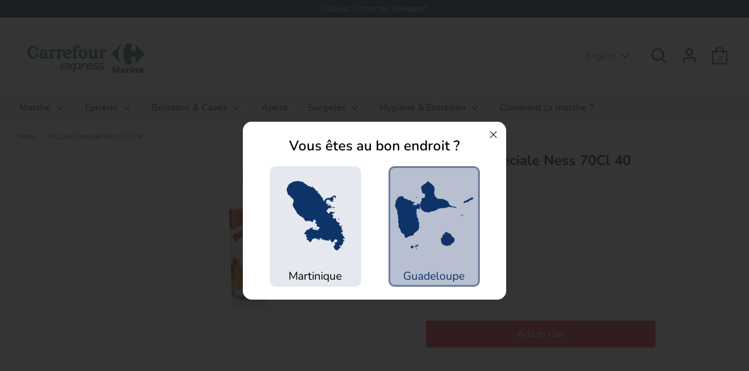

--- FILE ---
content_type: text/html; charset=utf-8
request_url: https://carrefour-on-board-guadeloupe.com/en/products/jr-cuvee-speciale-ness-70cl-40
body_size: 28268
content:
<!doctype html>
<html class="no-js supports-no-cookies" lang="en">
<head>
  <meta charset="utf-8" />
<meta name="viewport" content="width=device-width,initial-scale=1.0" />
<meta http-equiv="X-UA-Compatible" content="IE=edge">

<link rel="preconnect" href="https://cdn.shopify.com" crossorigin>
<link rel="preconnect" href="https://fonts.shopify.com" crossorigin>
<link rel="preconnect" href="https://monorail-edge.shopifysvc.com"><link rel="preload" as="font" href="//carrefour-on-board-guadeloupe.com/cdn/fonts/nunito/nunito_n7.37cf9b8cf43b3322f7e6e13ad2aad62ab5dc9109.woff2" type="font/woff2" crossorigin>
<link rel="preload" as="font" href="//carrefour-on-board-guadeloupe.com/cdn/fonts/nunito/nunito_n3.c1d7c2242f5519d084eafc479d7cc132bcc8c480.woff2" type="font/woff2" crossorigin>
<link rel="preload" as="font" href="//carrefour-on-board-guadeloupe.com/cdn/fonts/nunito/nunito_n6.1a6c50dce2e2b3b0d31e02dbd9146b5064bea503.woff2" type="font/woff2" crossorigin>
<link rel="preload" as="font" href="//carrefour-on-board-guadeloupe.com/cdn/fonts/nunito/nunito_n6.1a6c50dce2e2b3b0d31e02dbd9146b5064bea503.woff2" type="font/woff2" crossorigin><link rel="preload" as="font" href="//carrefour-on-board-guadeloupe.com/cdn/fonts/nunito/nunito_n4.fc49103dc396b42cae9460289072d384b6c6eb63.woff2" type="font/woff2" crossorigin><link rel="preload" as="font" href="//carrefour-on-board-guadeloupe.com/cdn/fonts/nunito/nunito_i3.11db3ddffd5485d801b7a5d8a24c3b0e446751f1.woff2" type="font/woff2" crossorigin><link rel="preload" as="font" href="//carrefour-on-board-guadeloupe.com/cdn/fonts/nunito/nunito_i4.fd53bf99043ab6c570187ed42d1b49192135de96.woff2" type="font/woff2" crossorigin><link rel="preload" href="//carrefour-on-board-guadeloupe.com/cdn/shop/t/3/assets/vendor.js?v=41817386187007524081669650106" as="script">
<link rel="preload" href="//carrefour-on-board-guadeloupe.com/cdn/shop/t/3/assets/theme.js?v=114222473403883699671690467970" as="script"><link rel="canonical" href="https://carrefour-on-board-guadeloupe.com/en/products/jr-cuvee-speciale-ness-70cl-40" /><link rel="shortcut icon" href="//carrefour-on-board-guadeloupe.com/cdn/shop/files/favicon_marina.png?v=1627548396" type="image/png" />
  <!-- Boost 1.6.16 -->
  <meta name="theme-color" content="#e4242e">

  
  <title>
    Jr Cuvee Speciale Ness 70Cl 40
    
    
    
      &ndash; Carrefour on Board Guadeloupe
    
  </title>

  <meta property="og:site_name" content="Carrefour on Board Guadeloupe">
<meta property="og:url" content="https://carrefour-on-board-guadeloupe.com/en/products/jr-cuvee-speciale-ness-70cl-40">
<meta property="og:title" content="Jr Cuvee Speciale Ness 70Cl 40">
<meta property="og:type" content="product">
<meta property="og:description" content="Carrefour on Board Guadeloupe"><meta property="og:image" content="http://carrefour-on-board-guadeloupe.com/cdn/shop/products/3326351590395_1200x1200.png?v=1666707456">
  <meta property="og:image:secure_url" content="https://carrefour-on-board-guadeloupe.com/cdn/shop/products/3326351590395_1200x1200.png?v=1666707456">
  <meta property="og:image:width" content="240">
  <meta property="og:image:height" content="300"><meta property="og:price:amount" content="30,44">
  <meta property="og:price:currency" content="EUR"><meta name="twitter:card" content="summary_large_image">
<meta name="twitter:title" content="Jr Cuvee Speciale Ness 70Cl 40">
<meta name="twitter:description" content="Carrefour on Board Guadeloupe">


  <link href="//carrefour-on-board-guadeloupe.com/cdn/shop/t/3/assets/styles.css?v=48225156208133602741759332966" rel="stylesheet" type="text/css" media="all" />
  <link href="//carrefour-on-board-guadeloupe.com/cdn/shop/t/3/assets/jquery.fancybox.min.css?v=19278034316635137701669650106" rel="stylesheet" type="text/css" media="all" />
  <link rel="stylesheet" href="//carrefour-on-board-guadeloupe.com/cdn/shop/t/3/assets/custom.scss.css?v=52290446714559376341669650234">


    <script>
    document.documentElement.className = document.documentElement.className.replace('no-js', 'js');
    window.theme = window.theme || {};
    window.slate = window.slate || {};
    theme.moneyFormat = "{{amount_with_comma_separator}} €",
    theme.strings = {
      addToCart: "Add to Cart",
      unavailable: "Unavailable",
      addressError: "Error looking up that address",
      addressNoResults: "No results for that address",
      addressQueryLimit: "You have exceeded the Google API usage limit. Consider upgrading to a \u003ca href=\"https:\/\/developers.google.com\/maps\/premium\/usage-limits\"\u003ePremium Plan\u003c\/a\u003e.",
      authError: "There was a problem authenticating your Google Maps API Key.",
      addingToCart: "Adding",
      addedToCart: "Added",
      addedToCartPopupTitle: "Added:",
      addedToCartPopupItems: "Items",
      addedToCartPopupSubtotal: "Subtotal",
      addedToCartPopupGoToCart: "Checkout",
      cartTermsNotChecked: "You must agree to the terms and conditions before continuing.",
      searchLoading: "Loading",
      searchMoreResults: "See all results",
      searchNoResults: "No results",
      priceFrom: "From",
      quantityTooHigh: "You can only have [[ quantity ]] in your cart",
      onSale: "On Sale",
      soldOut: "Sold Out",
      unitPriceSeparator: " \/ ",
      close: "Close",
      cart_shipping_calculator_hide_calculator: "Hide shipping calculator",
      cart_shipping_calculator_title: "Get shipping estimates",
      cart_general_hide_note: "Hide instructions for seller",
      cart_general_show_note: "Add instructions for seller",
      previous: "Previous",
      next: "Next"
    }
    theme.routes = {
      account_login_url: '/en/account/login',
      account_register_url: '/en/account/register',
      account_addresses_url: '/en/account/addresses',
      search_url: '/en/search',
      cart_url: '/en/cart',
      cart_add_url: '/en/cart/add',
      cart_change_url: '/en/cart/change',
      product_recommendations_url: '/en/recommendations/products'
    }
    theme.settings = {
      uniformProductGridImagesEnabled: false,
      soldLabelEnabled: true,
      saleLabelEnabled: true,
      gridShowVendor: false
    }
  </script>

  

  <script>window.performance && window.performance.mark && window.performance.mark('shopify.content_for_header.start');</script><meta id="shopify-digital-wallet" name="shopify-digital-wallet" content="/58106937521/digital_wallets/dialog">
<meta name="shopify-checkout-api-token" content="7f9d1403b9e3c9fb4b4430ea387dfc27">
<link rel="alternate" hreflang="x-default" href="https://carrefour-on-board-guadeloupe.com/products/jr-cuvee-speciale-ness-70cl-40">
<link rel="alternate" hreflang="fr" href="https://carrefour-on-board-guadeloupe.com/products/jr-cuvee-speciale-ness-70cl-40">
<link rel="alternate" hreflang="en" href="https://carrefour-on-board-guadeloupe.com/en/products/jr-cuvee-speciale-ness-70cl-40">
<link rel="alternate" type="application/json+oembed" href="https://carrefour-on-board-guadeloupe.com/en/products/jr-cuvee-speciale-ness-70cl-40.oembed">
<script async="async" src="/checkouts/internal/preloads.js?locale=en-FR"></script>
<script id="apple-pay-shop-capabilities" type="application/json">{"shopId":58106937521,"countryCode":"GP","currencyCode":"EUR","merchantCapabilities":["supports3DS"],"merchantId":"gid:\/\/shopify\/Shop\/58106937521","merchantName":"Carrefour on Board Guadeloupe","requiredBillingContactFields":["postalAddress","email","phone"],"requiredShippingContactFields":["postalAddress","email","phone"],"shippingType":"shipping","supportedNetworks":["visa","masterCard","amex"],"total":{"type":"pending","label":"Carrefour on Board Guadeloupe","amount":"1.00"},"shopifyPaymentsEnabled":false,"supportsSubscriptions":false}</script>
<script id="shopify-features" type="application/json">{"accessToken":"7f9d1403b9e3c9fb4b4430ea387dfc27","betas":["rich-media-storefront-analytics"],"domain":"carrefour-on-board-guadeloupe.com","predictiveSearch":true,"shopId":58106937521,"locale":"en"}</script>
<script>var Shopify = Shopify || {};
Shopify.shop = "carrefour-marin-guadeloupe.myshopify.com";
Shopify.locale = "en";
Shopify.currency = {"active":"EUR","rate":"1.0"};
Shopify.country = "FR";
Shopify.theme = {"name":"Carrefour Guadeloupe v1.2 [Prod] ","id":131765305521,"schema_name":"Boost","schema_version":"1.6.16","theme_store_id":null,"role":"main"};
Shopify.theme.handle = "null";
Shopify.theme.style = {"id":null,"handle":null};
Shopify.cdnHost = "carrefour-on-board-guadeloupe.com/cdn";
Shopify.routes = Shopify.routes || {};
Shopify.routes.root = "/en/";</script>
<script type="module">!function(o){(o.Shopify=o.Shopify||{}).modules=!0}(window);</script>
<script>!function(o){function n(){var o=[];function n(){o.push(Array.prototype.slice.apply(arguments))}return n.q=o,n}var t=o.Shopify=o.Shopify||{};t.loadFeatures=n(),t.autoloadFeatures=n()}(window);</script>
<script id="shop-js-analytics" type="application/json">{"pageType":"product"}</script>
<script defer="defer" async type="module" src="//carrefour-on-board-guadeloupe.com/cdn/shopifycloud/shop-js/modules/v2/client.init-shop-cart-sync_BT-GjEfc.en.esm.js"></script>
<script defer="defer" async type="module" src="//carrefour-on-board-guadeloupe.com/cdn/shopifycloud/shop-js/modules/v2/chunk.common_D58fp_Oc.esm.js"></script>
<script defer="defer" async type="module" src="//carrefour-on-board-guadeloupe.com/cdn/shopifycloud/shop-js/modules/v2/chunk.modal_xMitdFEc.esm.js"></script>
<script type="module">
  await import("//carrefour-on-board-guadeloupe.com/cdn/shopifycloud/shop-js/modules/v2/client.init-shop-cart-sync_BT-GjEfc.en.esm.js");
await import("//carrefour-on-board-guadeloupe.com/cdn/shopifycloud/shop-js/modules/v2/chunk.common_D58fp_Oc.esm.js");
await import("//carrefour-on-board-guadeloupe.com/cdn/shopifycloud/shop-js/modules/v2/chunk.modal_xMitdFEc.esm.js");

  window.Shopify.SignInWithShop?.initShopCartSync?.({"fedCMEnabled":true,"windoidEnabled":true});

</script>
<script id="__st">var __st={"a":58106937521,"offset":-14400,"reqid":"7c0ff36d-0c47-4422-ac19-0172a9abfb3c-1769107774","pageurl":"carrefour-on-board-guadeloupe.com\/en\/products\/jr-cuvee-speciale-ness-70cl-40","u":"e82de26d48bd","p":"product","rtyp":"product","rid":6836397998257};</script>
<script>window.ShopifyPaypalV4VisibilityTracking = true;</script>
<script id="captcha-bootstrap">!function(){'use strict';const t='contact',e='account',n='new_comment',o=[[t,t],['blogs',n],['comments',n],[t,'customer']],c=[[e,'customer_login'],[e,'guest_login'],[e,'recover_customer_password'],[e,'create_customer']],r=t=>t.map((([t,e])=>`form[action*='/${t}']:not([data-nocaptcha='true']) input[name='form_type'][value='${e}']`)).join(','),a=t=>()=>t?[...document.querySelectorAll(t)].map((t=>t.form)):[];function s(){const t=[...o],e=r(t);return a(e)}const i='password',u='form_key',d=['recaptcha-v3-token','g-recaptcha-response','h-captcha-response',i],f=()=>{try{return window.sessionStorage}catch{return}},m='__shopify_v',_=t=>t.elements[u];function p(t,e,n=!1){try{const o=window.sessionStorage,c=JSON.parse(o.getItem(e)),{data:r}=function(t){const{data:e,action:n}=t;return t[m]||n?{data:e,action:n}:{data:t,action:n}}(c);for(const[e,n]of Object.entries(r))t.elements[e]&&(t.elements[e].value=n);n&&o.removeItem(e)}catch(o){console.error('form repopulation failed',{error:o})}}const l='form_type',E='cptcha';function T(t){t.dataset[E]=!0}const w=window,h=w.document,L='Shopify',v='ce_forms',y='captcha';let A=!1;((t,e)=>{const n=(g='f06e6c50-85a8-45c8-87d0-21a2b65856fe',I='https://cdn.shopify.com/shopifycloud/storefront-forms-hcaptcha/ce_storefront_forms_captcha_hcaptcha.v1.5.2.iife.js',D={infoText:'Protected by hCaptcha',privacyText:'Privacy',termsText:'Terms'},(t,e,n)=>{const o=w[L][v],c=o.bindForm;if(c)return c(t,g,e,D).then(n);var r;o.q.push([[t,g,e,D],n]),r=I,A||(h.body.append(Object.assign(h.createElement('script'),{id:'captcha-provider',async:!0,src:r})),A=!0)});var g,I,D;w[L]=w[L]||{},w[L][v]=w[L][v]||{},w[L][v].q=[],w[L][y]=w[L][y]||{},w[L][y].protect=function(t,e){n(t,void 0,e),T(t)},Object.freeze(w[L][y]),function(t,e,n,w,h,L){const[v,y,A,g]=function(t,e,n){const i=e?o:[],u=t?c:[],d=[...i,...u],f=r(d),m=r(i),_=r(d.filter((([t,e])=>n.includes(e))));return[a(f),a(m),a(_),s()]}(w,h,L),I=t=>{const e=t.target;return e instanceof HTMLFormElement?e:e&&e.form},D=t=>v().includes(t);t.addEventListener('submit',(t=>{const e=I(t);if(!e)return;const n=D(e)&&!e.dataset.hcaptchaBound&&!e.dataset.recaptchaBound,o=_(e),c=g().includes(e)&&(!o||!o.value);(n||c)&&t.preventDefault(),c&&!n&&(function(t){try{if(!f())return;!function(t){const e=f();if(!e)return;const n=_(t);if(!n)return;const o=n.value;o&&e.removeItem(o)}(t);const e=Array.from(Array(32),(()=>Math.random().toString(36)[2])).join('');!function(t,e){_(t)||t.append(Object.assign(document.createElement('input'),{type:'hidden',name:u})),t.elements[u].value=e}(t,e),function(t,e){const n=f();if(!n)return;const o=[...t.querySelectorAll(`input[type='${i}']`)].map((({name:t})=>t)),c=[...d,...o],r={};for(const[a,s]of new FormData(t).entries())c.includes(a)||(r[a]=s);n.setItem(e,JSON.stringify({[m]:1,action:t.action,data:r}))}(t,e)}catch(e){console.error('failed to persist form',e)}}(e),e.submit())}));const S=(t,e)=>{t&&!t.dataset[E]&&(n(t,e.some((e=>e===t))),T(t))};for(const o of['focusin','change'])t.addEventListener(o,(t=>{const e=I(t);D(e)&&S(e,y())}));const B=e.get('form_key'),M=e.get(l),P=B&&M;t.addEventListener('DOMContentLoaded',(()=>{const t=y();if(P)for(const e of t)e.elements[l].value===M&&p(e,B);[...new Set([...A(),...v().filter((t=>'true'===t.dataset.shopifyCaptcha))])].forEach((e=>S(e,t)))}))}(h,new URLSearchParams(w.location.search),n,t,e,['guest_login'])})(!0,!0)}();</script>
<script integrity="sha256-4kQ18oKyAcykRKYeNunJcIwy7WH5gtpwJnB7kiuLZ1E=" data-source-attribution="shopify.loadfeatures" defer="defer" src="//carrefour-on-board-guadeloupe.com/cdn/shopifycloud/storefront/assets/storefront/load_feature-a0a9edcb.js" crossorigin="anonymous"></script>
<script data-source-attribution="shopify.dynamic_checkout.dynamic.init">var Shopify=Shopify||{};Shopify.PaymentButton=Shopify.PaymentButton||{isStorefrontPortableWallets:!0,init:function(){window.Shopify.PaymentButton.init=function(){};var t=document.createElement("script");t.src="https://carrefour-on-board-guadeloupe.com/cdn/shopifycloud/portable-wallets/latest/portable-wallets.en.js",t.type="module",document.head.appendChild(t)}};
</script>
<script data-source-attribution="shopify.dynamic_checkout.buyer_consent">
  function portableWalletsHideBuyerConsent(e){var t=document.getElementById("shopify-buyer-consent"),n=document.getElementById("shopify-subscription-policy-button");t&&n&&(t.classList.add("hidden"),t.setAttribute("aria-hidden","true"),n.removeEventListener("click",e))}function portableWalletsShowBuyerConsent(e){var t=document.getElementById("shopify-buyer-consent"),n=document.getElementById("shopify-subscription-policy-button");t&&n&&(t.classList.remove("hidden"),t.removeAttribute("aria-hidden"),n.addEventListener("click",e))}window.Shopify?.PaymentButton&&(window.Shopify.PaymentButton.hideBuyerConsent=portableWalletsHideBuyerConsent,window.Shopify.PaymentButton.showBuyerConsent=portableWalletsShowBuyerConsent);
</script>
<script data-source-attribution="shopify.dynamic_checkout.cart.bootstrap">document.addEventListener("DOMContentLoaded",(function(){function t(){return document.querySelector("shopify-accelerated-checkout-cart, shopify-accelerated-checkout")}if(t())Shopify.PaymentButton.init();else{new MutationObserver((function(e,n){t()&&(Shopify.PaymentButton.init(),n.disconnect())})).observe(document.body,{childList:!0,subtree:!0})}}));
</script>
<link id="shopify-accelerated-checkout-styles" rel="stylesheet" media="screen" href="https://carrefour-on-board-guadeloupe.com/cdn/shopifycloud/portable-wallets/latest/accelerated-checkout-backwards-compat.css" crossorigin="anonymous">
<style id="shopify-accelerated-checkout-cart">
        #shopify-buyer-consent {
  margin-top: 1em;
  display: inline-block;
  width: 100%;
}

#shopify-buyer-consent.hidden {
  display: none;
}

#shopify-subscription-policy-button {
  background: none;
  border: none;
  padding: 0;
  text-decoration: underline;
  font-size: inherit;
  cursor: pointer;
}

#shopify-subscription-policy-button::before {
  box-shadow: none;
}

      </style>
<script id="sections-script" data-sections="product-recommendations" defer="defer" src="//carrefour-on-board-guadeloupe.com/cdn/shop/t/3/compiled_assets/scripts.js?v=472"></script>
<script>window.performance && window.performance.mark && window.performance.mark('shopify.content_for_header.end');</script>
<link href="https://monorail-edge.shopifysvc.com" rel="dns-prefetch">
<script>(function(){if ("sendBeacon" in navigator && "performance" in window) {try {var session_token_from_headers = performance.getEntriesByType('navigation')[0].serverTiming.find(x => x.name == '_s').description;} catch {var session_token_from_headers = undefined;}var session_cookie_matches = document.cookie.match(/_shopify_s=([^;]*)/);var session_token_from_cookie = session_cookie_matches && session_cookie_matches.length === 2 ? session_cookie_matches[1] : "";var session_token = session_token_from_headers || session_token_from_cookie || "";function handle_abandonment_event(e) {var entries = performance.getEntries().filter(function(entry) {return /monorail-edge.shopifysvc.com/.test(entry.name);});if (!window.abandonment_tracked && entries.length === 0) {window.abandonment_tracked = true;var currentMs = Date.now();var navigation_start = performance.timing.navigationStart;var payload = {shop_id: 58106937521,url: window.location.href,navigation_start,duration: currentMs - navigation_start,session_token,page_type: "product"};window.navigator.sendBeacon("https://monorail-edge.shopifysvc.com/v1/produce", JSON.stringify({schema_id: "online_store_buyer_site_abandonment/1.1",payload: payload,metadata: {event_created_at_ms: currentMs,event_sent_at_ms: currentMs}}));}}window.addEventListener('pagehide', handle_abandonment_event);}}());</script>
<script id="web-pixels-manager-setup">(function e(e,d,r,n,o){if(void 0===o&&(o={}),!Boolean(null===(a=null===(i=window.Shopify)||void 0===i?void 0:i.analytics)||void 0===a?void 0:a.replayQueue)){var i,a;window.Shopify=window.Shopify||{};var t=window.Shopify;t.analytics=t.analytics||{};var s=t.analytics;s.replayQueue=[],s.publish=function(e,d,r){return s.replayQueue.push([e,d,r]),!0};try{self.performance.mark("wpm:start")}catch(e){}var l=function(){var e={modern:/Edge?\/(1{2}[4-9]|1[2-9]\d|[2-9]\d{2}|\d{4,})\.\d+(\.\d+|)|Firefox\/(1{2}[4-9]|1[2-9]\d|[2-9]\d{2}|\d{4,})\.\d+(\.\d+|)|Chrom(ium|e)\/(9{2}|\d{3,})\.\d+(\.\d+|)|(Maci|X1{2}).+ Version\/(15\.\d+|(1[6-9]|[2-9]\d|\d{3,})\.\d+)([,.]\d+|)( \(\w+\)|)( Mobile\/\w+|) Safari\/|Chrome.+OPR\/(9{2}|\d{3,})\.\d+\.\d+|(CPU[ +]OS|iPhone[ +]OS|CPU[ +]iPhone|CPU IPhone OS|CPU iPad OS)[ +]+(15[._]\d+|(1[6-9]|[2-9]\d|\d{3,})[._]\d+)([._]\d+|)|Android:?[ /-](13[3-9]|1[4-9]\d|[2-9]\d{2}|\d{4,})(\.\d+|)(\.\d+|)|Android.+Firefox\/(13[5-9]|1[4-9]\d|[2-9]\d{2}|\d{4,})\.\d+(\.\d+|)|Android.+Chrom(ium|e)\/(13[3-9]|1[4-9]\d|[2-9]\d{2}|\d{4,})\.\d+(\.\d+|)|SamsungBrowser\/([2-9]\d|\d{3,})\.\d+/,legacy:/Edge?\/(1[6-9]|[2-9]\d|\d{3,})\.\d+(\.\d+|)|Firefox\/(5[4-9]|[6-9]\d|\d{3,})\.\d+(\.\d+|)|Chrom(ium|e)\/(5[1-9]|[6-9]\d|\d{3,})\.\d+(\.\d+|)([\d.]+$|.*Safari\/(?![\d.]+ Edge\/[\d.]+$))|(Maci|X1{2}).+ Version\/(10\.\d+|(1[1-9]|[2-9]\d|\d{3,})\.\d+)([,.]\d+|)( \(\w+\)|)( Mobile\/\w+|) Safari\/|Chrome.+OPR\/(3[89]|[4-9]\d|\d{3,})\.\d+\.\d+|(CPU[ +]OS|iPhone[ +]OS|CPU[ +]iPhone|CPU IPhone OS|CPU iPad OS)[ +]+(10[._]\d+|(1[1-9]|[2-9]\d|\d{3,})[._]\d+)([._]\d+|)|Android:?[ /-](13[3-9]|1[4-9]\d|[2-9]\d{2}|\d{4,})(\.\d+|)(\.\d+|)|Mobile Safari.+OPR\/([89]\d|\d{3,})\.\d+\.\d+|Android.+Firefox\/(13[5-9]|1[4-9]\d|[2-9]\d{2}|\d{4,})\.\d+(\.\d+|)|Android.+Chrom(ium|e)\/(13[3-9]|1[4-9]\d|[2-9]\d{2}|\d{4,})\.\d+(\.\d+|)|Android.+(UC? ?Browser|UCWEB|U3)[ /]?(15\.([5-9]|\d{2,})|(1[6-9]|[2-9]\d|\d{3,})\.\d+)\.\d+|SamsungBrowser\/(5\.\d+|([6-9]|\d{2,})\.\d+)|Android.+MQ{2}Browser\/(14(\.(9|\d{2,})|)|(1[5-9]|[2-9]\d|\d{3,})(\.\d+|))(\.\d+|)|K[Aa][Ii]OS\/(3\.\d+|([4-9]|\d{2,})\.\d+)(\.\d+|)/},d=e.modern,r=e.legacy,n=navigator.userAgent;return n.match(d)?"modern":n.match(r)?"legacy":"unknown"}(),u="modern"===l?"modern":"legacy",c=(null!=n?n:{modern:"",legacy:""})[u],f=function(e){return[e.baseUrl,"/wpm","/b",e.hashVersion,"modern"===e.buildTarget?"m":"l",".js"].join("")}({baseUrl:d,hashVersion:r,buildTarget:u}),m=function(e){var d=e.version,r=e.bundleTarget,n=e.surface,o=e.pageUrl,i=e.monorailEndpoint;return{emit:function(e){var a=e.status,t=e.errorMsg,s=(new Date).getTime(),l=JSON.stringify({metadata:{event_sent_at_ms:s},events:[{schema_id:"web_pixels_manager_load/3.1",payload:{version:d,bundle_target:r,page_url:o,status:a,surface:n,error_msg:t},metadata:{event_created_at_ms:s}}]});if(!i)return console&&console.warn&&console.warn("[Web Pixels Manager] No Monorail endpoint provided, skipping logging."),!1;try{return self.navigator.sendBeacon.bind(self.navigator)(i,l)}catch(e){}var u=new XMLHttpRequest;try{return u.open("POST",i,!0),u.setRequestHeader("Content-Type","text/plain"),u.send(l),!0}catch(e){return console&&console.warn&&console.warn("[Web Pixels Manager] Got an unhandled error while logging to Monorail."),!1}}}}({version:r,bundleTarget:l,surface:e.surface,pageUrl:self.location.href,monorailEndpoint:e.monorailEndpoint});try{o.browserTarget=l,function(e){var d=e.src,r=e.async,n=void 0===r||r,o=e.onload,i=e.onerror,a=e.sri,t=e.scriptDataAttributes,s=void 0===t?{}:t,l=document.createElement("script"),u=document.querySelector("head"),c=document.querySelector("body");if(l.async=n,l.src=d,a&&(l.integrity=a,l.crossOrigin="anonymous"),s)for(var f in s)if(Object.prototype.hasOwnProperty.call(s,f))try{l.dataset[f]=s[f]}catch(e){}if(o&&l.addEventListener("load",o),i&&l.addEventListener("error",i),u)u.appendChild(l);else{if(!c)throw new Error("Did not find a head or body element to append the script");c.appendChild(l)}}({src:f,async:!0,onload:function(){if(!function(){var e,d;return Boolean(null===(d=null===(e=window.Shopify)||void 0===e?void 0:e.analytics)||void 0===d?void 0:d.initialized)}()){var d=window.webPixelsManager.init(e)||void 0;if(d){var r=window.Shopify.analytics;r.replayQueue.forEach((function(e){var r=e[0],n=e[1],o=e[2];d.publishCustomEvent(r,n,o)})),r.replayQueue=[],r.publish=d.publishCustomEvent,r.visitor=d.visitor,r.initialized=!0}}},onerror:function(){return m.emit({status:"failed",errorMsg:"".concat(f," has failed to load")})},sri:function(e){var d=/^sha384-[A-Za-z0-9+/=]+$/;return"string"==typeof e&&d.test(e)}(c)?c:"",scriptDataAttributes:o}),m.emit({status:"loading"})}catch(e){m.emit({status:"failed",errorMsg:(null==e?void 0:e.message)||"Unknown error"})}}})({shopId: 58106937521,storefrontBaseUrl: "https://carrefour-on-board-guadeloupe.com",extensionsBaseUrl: "https://extensions.shopifycdn.com/cdn/shopifycloud/web-pixels-manager",monorailEndpoint: "https://monorail-edge.shopifysvc.com/unstable/produce_batch",surface: "storefront-renderer",enabledBetaFlags: ["2dca8a86"],webPixelsConfigList: [{"id":"shopify-app-pixel","configuration":"{}","eventPayloadVersion":"v1","runtimeContext":"STRICT","scriptVersion":"0450","apiClientId":"shopify-pixel","type":"APP","privacyPurposes":["ANALYTICS","MARKETING"]},{"id":"shopify-custom-pixel","eventPayloadVersion":"v1","runtimeContext":"LAX","scriptVersion":"0450","apiClientId":"shopify-pixel","type":"CUSTOM","privacyPurposes":["ANALYTICS","MARKETING"]}],isMerchantRequest: false,initData: {"shop":{"name":"Carrefour on Board Guadeloupe","paymentSettings":{"currencyCode":"EUR"},"myshopifyDomain":"carrefour-marin-guadeloupe.myshopify.com","countryCode":"GP","storefrontUrl":"https:\/\/carrefour-on-board-guadeloupe.com\/en"},"customer":null,"cart":null,"checkout":null,"productVariants":[{"price":{"amount":30.44,"currencyCode":"EUR"},"product":{"title":"Jr Cuvee Speciale Ness 70Cl 40","vendor":"Ness","id":"6836397998257","untranslatedTitle":"Jr Cuvee Speciale Ness 70Cl 40","url":"\/en\/products\/jr-cuvee-speciale-ness-70cl-40","type":"Boissons"},"id":"40393171697841","image":{"src":"\/\/carrefour-on-board-guadeloupe.com\/cdn\/shop\/products\/3326351590395.png?v=1666707456"},"sku":"118 258","title":"Default Title","untranslatedTitle":"Default Title"}],"purchasingCompany":null},},"https://carrefour-on-board-guadeloupe.com/cdn","fcfee988w5aeb613cpc8e4bc33m6693e112",{"modern":"","legacy":""},{"shopId":"58106937521","storefrontBaseUrl":"https:\/\/carrefour-on-board-guadeloupe.com","extensionBaseUrl":"https:\/\/extensions.shopifycdn.com\/cdn\/shopifycloud\/web-pixels-manager","surface":"storefront-renderer","enabledBetaFlags":"[\"2dca8a86\"]","isMerchantRequest":"false","hashVersion":"fcfee988w5aeb613cpc8e4bc33m6693e112","publish":"custom","events":"[[\"page_viewed\",{}],[\"product_viewed\",{\"productVariant\":{\"price\":{\"amount\":30.44,\"currencyCode\":\"EUR\"},\"product\":{\"title\":\"Jr Cuvee Speciale Ness 70Cl 40\",\"vendor\":\"Ness\",\"id\":\"6836397998257\",\"untranslatedTitle\":\"Jr Cuvee Speciale Ness 70Cl 40\",\"url\":\"\/en\/products\/jr-cuvee-speciale-ness-70cl-40\",\"type\":\"Boissons\"},\"id\":\"40393171697841\",\"image\":{\"src\":\"\/\/carrefour-on-board-guadeloupe.com\/cdn\/shop\/products\/3326351590395.png?v=1666707456\"},\"sku\":\"118 258\",\"title\":\"Default Title\",\"untranslatedTitle\":\"Default Title\"}}]]"});</script><script>
  window.ShopifyAnalytics = window.ShopifyAnalytics || {};
  window.ShopifyAnalytics.meta = window.ShopifyAnalytics.meta || {};
  window.ShopifyAnalytics.meta.currency = 'EUR';
  var meta = {"product":{"id":6836397998257,"gid":"gid:\/\/shopify\/Product\/6836397998257","vendor":"Ness","type":"Boissons","handle":"jr-cuvee-speciale-ness-70cl-40","variants":[{"id":40393171697841,"price":3044,"name":"Jr Cuvee Speciale Ness 70Cl 40","public_title":null,"sku":"118 258"}],"remote":false},"page":{"pageType":"product","resourceType":"product","resourceId":6836397998257,"requestId":"7c0ff36d-0c47-4422-ac19-0172a9abfb3c-1769107774"}};
  for (var attr in meta) {
    window.ShopifyAnalytics.meta[attr] = meta[attr];
  }
</script>
<script class="analytics">
  (function () {
    var customDocumentWrite = function(content) {
      var jquery = null;

      if (window.jQuery) {
        jquery = window.jQuery;
      } else if (window.Checkout && window.Checkout.$) {
        jquery = window.Checkout.$;
      }

      if (jquery) {
        jquery('body').append(content);
      }
    };

    var hasLoggedConversion = function(token) {
      if (token) {
        return document.cookie.indexOf('loggedConversion=' + token) !== -1;
      }
      return false;
    }

    var setCookieIfConversion = function(token) {
      if (token) {
        var twoMonthsFromNow = new Date(Date.now());
        twoMonthsFromNow.setMonth(twoMonthsFromNow.getMonth() + 2);

        document.cookie = 'loggedConversion=' + token + '; expires=' + twoMonthsFromNow;
      }
    }

    var trekkie = window.ShopifyAnalytics.lib = window.trekkie = window.trekkie || [];
    if (trekkie.integrations) {
      return;
    }
    trekkie.methods = [
      'identify',
      'page',
      'ready',
      'track',
      'trackForm',
      'trackLink'
    ];
    trekkie.factory = function(method) {
      return function() {
        var args = Array.prototype.slice.call(arguments);
        args.unshift(method);
        trekkie.push(args);
        return trekkie;
      };
    };
    for (var i = 0; i < trekkie.methods.length; i++) {
      var key = trekkie.methods[i];
      trekkie[key] = trekkie.factory(key);
    }
    trekkie.load = function(config) {
      trekkie.config = config || {};
      trekkie.config.initialDocumentCookie = document.cookie;
      var first = document.getElementsByTagName('script')[0];
      var script = document.createElement('script');
      script.type = 'text/javascript';
      script.onerror = function(e) {
        var scriptFallback = document.createElement('script');
        scriptFallback.type = 'text/javascript';
        scriptFallback.onerror = function(error) {
                var Monorail = {
      produce: function produce(monorailDomain, schemaId, payload) {
        var currentMs = new Date().getTime();
        var event = {
          schema_id: schemaId,
          payload: payload,
          metadata: {
            event_created_at_ms: currentMs,
            event_sent_at_ms: currentMs
          }
        };
        return Monorail.sendRequest("https://" + monorailDomain + "/v1/produce", JSON.stringify(event));
      },
      sendRequest: function sendRequest(endpointUrl, payload) {
        // Try the sendBeacon API
        if (window && window.navigator && typeof window.navigator.sendBeacon === 'function' && typeof window.Blob === 'function' && !Monorail.isIos12()) {
          var blobData = new window.Blob([payload], {
            type: 'text/plain'
          });

          if (window.navigator.sendBeacon(endpointUrl, blobData)) {
            return true;
          } // sendBeacon was not successful

        } // XHR beacon

        var xhr = new XMLHttpRequest();

        try {
          xhr.open('POST', endpointUrl);
          xhr.setRequestHeader('Content-Type', 'text/plain');
          xhr.send(payload);
        } catch (e) {
          console.log(e);
        }

        return false;
      },
      isIos12: function isIos12() {
        return window.navigator.userAgent.lastIndexOf('iPhone; CPU iPhone OS 12_') !== -1 || window.navigator.userAgent.lastIndexOf('iPad; CPU OS 12_') !== -1;
      }
    };
    Monorail.produce('monorail-edge.shopifysvc.com',
      'trekkie_storefront_load_errors/1.1',
      {shop_id: 58106937521,
      theme_id: 131765305521,
      app_name: "storefront",
      context_url: window.location.href,
      source_url: "//carrefour-on-board-guadeloupe.com/cdn/s/trekkie.storefront.46a754ac07d08c656eb845cfbf513dd9a18d4ced.min.js"});

        };
        scriptFallback.async = true;
        scriptFallback.src = '//carrefour-on-board-guadeloupe.com/cdn/s/trekkie.storefront.46a754ac07d08c656eb845cfbf513dd9a18d4ced.min.js';
        first.parentNode.insertBefore(scriptFallback, first);
      };
      script.async = true;
      script.src = '//carrefour-on-board-guadeloupe.com/cdn/s/trekkie.storefront.46a754ac07d08c656eb845cfbf513dd9a18d4ced.min.js';
      first.parentNode.insertBefore(script, first);
    };
    trekkie.load(
      {"Trekkie":{"appName":"storefront","development":false,"defaultAttributes":{"shopId":58106937521,"isMerchantRequest":null,"themeId":131765305521,"themeCityHash":"10378398693450647298","contentLanguage":"en","currency":"EUR","eventMetadataId":"a2b00d10-3e15-43c4-8a78-a81eadcf7cd1"},"isServerSideCookieWritingEnabled":true,"monorailRegion":"shop_domain","enabledBetaFlags":["65f19447"]},"Session Attribution":{},"S2S":{"facebookCapiEnabled":false,"source":"trekkie-storefront-renderer","apiClientId":580111}}
    );

    var loaded = false;
    trekkie.ready(function() {
      if (loaded) return;
      loaded = true;

      window.ShopifyAnalytics.lib = window.trekkie;

      var originalDocumentWrite = document.write;
      document.write = customDocumentWrite;
      try { window.ShopifyAnalytics.merchantGoogleAnalytics.call(this); } catch(error) {};
      document.write = originalDocumentWrite;

      window.ShopifyAnalytics.lib.page(null,{"pageType":"product","resourceType":"product","resourceId":6836397998257,"requestId":"7c0ff36d-0c47-4422-ac19-0172a9abfb3c-1769107774","shopifyEmitted":true});

      var match = window.location.pathname.match(/checkouts\/(.+)\/(thank_you|post_purchase)/)
      var token = match? match[1]: undefined;
      if (!hasLoggedConversion(token)) {
        setCookieIfConversion(token);
        window.ShopifyAnalytics.lib.track("Viewed Product",{"currency":"EUR","variantId":40393171697841,"productId":6836397998257,"productGid":"gid:\/\/shopify\/Product\/6836397998257","name":"Jr Cuvee Speciale Ness 70Cl 40","price":"30.44","sku":"118 258","brand":"Ness","variant":null,"category":"Boissons","nonInteraction":true,"remote":false},undefined,undefined,{"shopifyEmitted":true});
      window.ShopifyAnalytics.lib.track("monorail:\/\/trekkie_storefront_viewed_product\/1.1",{"currency":"EUR","variantId":40393171697841,"productId":6836397998257,"productGid":"gid:\/\/shopify\/Product\/6836397998257","name":"Jr Cuvee Speciale Ness 70Cl 40","price":"30.44","sku":"118 258","brand":"Ness","variant":null,"category":"Boissons","nonInteraction":true,"remote":false,"referer":"https:\/\/carrefour-on-board-guadeloupe.com\/en\/products\/jr-cuvee-speciale-ness-70cl-40"});
      }
    });


        var eventsListenerScript = document.createElement('script');
        eventsListenerScript.async = true;
        eventsListenerScript.src = "//carrefour-on-board-guadeloupe.com/cdn/shopifycloud/storefront/assets/shop_events_listener-3da45d37.js";
        document.getElementsByTagName('head')[0].appendChild(eventsListenerScript);

})();</script>
<script
  defer
  src="https://carrefour-on-board-guadeloupe.com/cdn/shopifycloud/perf-kit/shopify-perf-kit-3.0.4.min.js"
  data-application="storefront-renderer"
  data-shop-id="58106937521"
  data-render-region="gcp-us-central1"
  data-page-type="product"
  data-theme-instance-id="131765305521"
  data-theme-name="Boost"
  data-theme-version="1.6.16"
  data-monorail-region="shop_domain"
  data-resource-timing-sampling-rate="10"
  data-shs="true"
  data-shs-beacon="true"
  data-shs-export-with-fetch="true"
  data-shs-logs-sample-rate="1"
  data-shs-beacon-endpoint="https://carrefour-on-board-guadeloupe.com/api/collect"
></script>
</head>

<body id="jr-cuvee-speciale-ness-70cl-40" class="template-product">

  <a class="in-page-link visually-hidden skip-link" href="#MainContent">Skip to content</a>

  <div id="shopify-section-header" class="shopify-section"><style data-shopify>
  .store-logo {
    max-width: 235px;
    width: 235px;
  }

  @media only screen and (max-width: 939px) {
    .store-logo {
      width: auto;
    }
  }

  
</style>
<div class="site-header " data-section-id="header" data-section-type="header" role="banner"><section class="announcement-bar"><a href="/en/pages/comment-ca-marche" class="announcement-bar__content container">Cliquez, Emportez, Naviguez!</a></section><header class="header-content container">
      <div class="page-header page-width"><!-- LOGO / STORE NAME --><div class="h1 store-logo     store-logo--image store-logo-desktop--left store-logo-mobile--own_row" itemscope itemtype="http://schema.org/Organization"><!-- DESKTOP LOGO -->
  <a href="/en" itemprop="url" class="site-logo site-header__logo-image">
    <meta itemprop="name" content="Carrefour on Board Guadeloupe"><div class="rimage-outer-wrapper" style="max-width: 1452px; max-height: 620px">
  <div class="rimage-wrapper lazyload--placeholder" style="padding-top:42.69972451790634%">
    
    
    
      <img class="rimage__image lazyload fade-in "
      src="data:image/svg+xml,%3Csvg%20xmlns='http://www.w3.org/2000/svg'/%3E"
      data-src="//carrefour-on-board-guadeloupe.com/cdn/shop/files/Capture_d_ecran_2021-07-19_a_14.34.07_{width}x.png?v=1626698056"
      data-widths="[180, 220, 300, 360, 460, 540, 720, 900, 1080, 1296, 1512, 1728, 2048]"
      data-aspectratio="2.3419354838709676"
      data-sizes="auto"
      alt=""
       >
    

    <noscript>
      
      <img src="//carrefour-on-board-guadeloupe.com/cdn/shop/files/Capture_d_ecran_2021-07-19_a_14.34.07_1024x1024.png?v=1626698056" alt="" class="rimage__image">
    </noscript>
  </div>
</div>



</a></div>
<div class="utils relative ">
          <!-- MOBILE BURGER -->
          <button class="btn btn--plain burger-icon feather-icon js-mobile-menu-icon hide-for-search" aria-label="Toggle menu">
            <svg aria-hidden="true" focusable="false" role="presentation" class="icon feather-menu" viewBox="0 0 24 24"><path d="M3 12h18M3 6h18M3 18h18"/></svg>
          </button><div class="utils__right"><!-- CURRENCY CONVERTER -->
              <div class="utils__item utils__item--currency header-localization header-localization--desktop hide-for-search">
                <form method="post" action="/en/localization" id="localization_form_desktop-header" accept-charset="UTF-8" class="selectors-form" enctype="multipart/form-data"><input type="hidden" name="form_type" value="localization" /><input type="hidden" name="utf8" value="✓" /><input type="hidden" name="_method" value="put" /><input type="hidden" name="return_to" value="/en/products/jr-cuvee-speciale-ness-70cl-40" /><div class="selectors-form__item">
      <h2 class="visually-hidden" id="lang-heading-desktop-header">
        Language
      </h2>

      <div class="disclosure" data-disclosure-locale>
        <button type="button" class="disclosure__toggle" aria-expanded="false" aria-controls="lang-list-desktop-header" aria-describedby="lang-heading-desktop-header" data-disclosure-toggle>
          English
          <span class="disclosure__toggle-arrow" role="presentation"><svg aria-hidden="true" focusable="false" role="presentation" class="icon feather-icon feather-chevron-down" viewBox="0 0 24 24"><path d="M6 9l6 6 6-6"/></svg>
</span>
        </button>
        <ul id="lang-list-desktop-header" class="disclosure-list" data-disclosure-list>
          
            <li class="disclosure-list__item ">
              <a class="disclosure-list__option" href="#" lang="fr"  data-value="fr" data-disclosure-option>
                français
              </a>
            </li>
            <li class="disclosure-list__item disclosure-list__item--current">
              <a class="disclosure-list__option" href="#" lang="en" aria-current="true" data-value="en" data-disclosure-option>
                English
              </a>
            </li></ul>
        <input type="hidden" name="locale_code" id="LocaleSelector-desktop-header" value="en" data-disclosure-input/>
      </div>
    </div></form>
              </div>
  <!-- DESKTOP SEARCH ICON-->
    <div class="utils__item utils__item--search-icon utils__item--search-left hide-for-search desktop-only">
      <a href="/en/search" class="plain-link js-search-form-open" aria-label="Search">
        <span class="feather-icon icon--header">
          <svg aria-hidden="true" focusable="false" role="presentation" class="icon feather-search" viewBox="0 0 24 24"><circle cx="10.5" cy="10.5" r="7.5"/><path d="M21 21l-5.2-5.2"/></svg>
        </span>
        <span class="icon-fallback-text">Search</span>
      </a>
    </div>
  

              <!-- DESKTOP SEARCH -->
  
  

  <div class="utils__item search-bar desktop-only search-bar--fadein  live-search live-search--show-price settings-close-bar--left desktop-only">
  <div class="search-bar__container">
    <button class="btn btn--plain feather-icon icon--header search-form__icon js-search-form-open" aria-label="Open Search">
      <svg aria-hidden="true" focusable="false" role="presentation" class="icon feather-search" viewBox="0 0 24 24"><circle cx="10.5" cy="10.5" r="7.5"/><path d="M21 21l-5.2-5.2"/></svg>
    </button>
    <span class="icon-fallback-text">Search</span>

    <form class="search-form" action="/en/search" method="get" role="search" autocomplete="off">
      <input type="hidden" name="type" value="product" />
      <input type="hidden" name="options[prefix]" value="last" />
      <label for="open-search-closed " class="label-hidden">
        Search our store
      </label>
      <input type="search"
             name="q"
             id="open-search-closed "
             value=""
             placeholder="Search our store"
             class="search-form__input"
             autocomplete="off"
             autocorrect="off">
      <button type="submit" class="btn btn--plain search-form__button" aria-label="Search">
      </button>
    </form>

    
      <button class="btn btn--plain feather-icon icon--header search-form__icon search-form__icon-close js-search-form-close" aria-label="Close">
        <svg aria-hidden="true" focusable="false" role="presentation" class="icon feather-x" viewBox="0 0 24 24"><path d="M18 6L6 18M6 6l12 12"/></svg>
      </button>
      <span class="icon-fallback-text">Close search</span>
    

    <div class="search-bar__results">
    </div>
  </div>
</div>





  <!-- MOBILE SEARCH ICON-->
    <a href="/en/search" class="plain-link utils__item utils__item--search-icon utils__item--search-own_row hide-for-search mobile-only js-search-form-open" aria-label="Search">
      <span class="feather-icon icon--header">
        <svg aria-hidden="true" focusable="false" role="presentation" class="icon feather-search" viewBox="0 0 24 24"><circle cx="10.5" cy="10.5" r="7.5"/><path d="M21 21l-5.2-5.2"/></svg>
      </span>
      <span class="icon-fallback-text">Search</span>
    </a>
  

              <!-- MOBILE SEARCH -->
  
  

  <div class="utils__item search-bar mobile-only  search-bar--fadein  live-search live-search--show-price  settings-close-mobile-bar">
  <div class="search-bar__container">
    <button class="btn btn--plain feather-icon icon--header search-form__icon js-search-form-open" aria-label="Open Search">
      <svg aria-hidden="true" focusable="false" role="presentation" class="icon feather-search" viewBox="0 0 24 24"><circle cx="10.5" cy="10.5" r="7.5"/><path d="M21 21l-5.2-5.2"/></svg>
    </button>
    <span class="icon-fallback-text">Search</span>

    <form class="search-form" action="/en/search" method="get" role="search" autocomplete="off">
      <input type="hidden" name="type" value="product" />
      <input type="hidden" name="options[prefix]" value="last" />
      <label for="open-search-mobile-closed " class="label-hidden">
        Search our store
      </label>
      <input type="search"
             name="q"
             id="open-search-mobile-closed "
             value=""
             placeholder="Search our store"
             class="search-form__input"
             autocomplete="off"
             autocorrect="off">
      <button type="submit" class="btn btn--plain search-form__button" aria-label="Search">
      </button>
    </form>

    
      <button class="btn btn--plain feather-icon icon--header search-form__icon search-form__icon-close js-search-form-close " aria-label="Close">
        <svg aria-hidden="true" focusable="false" role="presentation" class="icon feather-x" viewBox="0 0 24 24"><path d="M18 6L6 18M6 6l12 12"/></svg>
      </button>
      <span class="icon-fallback-text ">Close search</span>
    <div class="search-bar__results">
    </div>

    
  </div>
</div>




<!-- ACCOUNT -->
            
              <div class="utils__item customer-account hide-for-search">
    <a href="/en/account" class="customer-account__parent-link feather-icon icon--header" aria-haspopup="true" aria-expanded="false" aria-label="Account"><svg aria-hidden="true" focusable="false" role="presentation" class="icon icon-account" viewBox="0 0 24 24"><path d="M20 21v-2a4 4 0 0 0-4-4H8a4 4 0 0 0-4 4v2"/><circle cx="12" cy="7" r="4"/></svg></a>
    <ul class="customer-account__menu">
      
        <li class="customer-account__link customer-login">
          <a href="/en/account/login">
            Log in
          </a>
        </li>
        <li class="customer-account__link customer-register">
          <a href="/en/account/register">
          Create an account
          </a>
        </li>
      
    </ul>
  </div>
            

            <!-- CART -->
            
            
            <div class="utils__item header-cart hide-for-search">
              <a href="/en/cart">
                <span class="feather-icon icon--header"><svg aria-hidden="true" focusable="false" role="presentation" class="icon feather-bag" viewBox="0 0 24 28"><rect x="1" y="7" width="22" height="20" rx="2" ry="2"/><path d="M6 10V6a5 4 2 0 1 12 0v4"/></svg></span>
                <span class="header-cart__count">0</span>
              </a>
              
            </div>
            
          </div>

        </div>

        
      </div>
    </header>

    

    <section class="header-navigation container">
      <nav class="navigation__container page-width ">

        <!-- DOCKED NAV SEARCH CENTER LAYOUT--><!-- MOBILE MENU UTILS -->
        <div class="mobile-menu-utils"><!-- MOBILE MENU LOCALIZATION -->
            <div class="utils__item utils__item--currency header-localization header-localization--mobile hide-for-search">
              <form method="post" action="/en/localization" id="localization_form_mobile-header" accept-charset="UTF-8" class="selectors-form" enctype="multipart/form-data"><input type="hidden" name="form_type" value="localization" /><input type="hidden" name="utf8" value="✓" /><input type="hidden" name="_method" value="put" /><input type="hidden" name="return_to" value="/en/products/jr-cuvee-speciale-ness-70cl-40" /><div class="selectors-form__item">
      <h2 class="visually-hidden" id="lang-heading-mobile-header">
        Language
      </h2>

      <div class="disclosure" data-disclosure-locale>
        <button type="button" class="disclosure__toggle" aria-expanded="false" aria-controls="lang-list-mobile-header" aria-describedby="lang-heading-mobile-header" data-disclosure-toggle>
          English
          <span class="disclosure__toggle-arrow" role="presentation"><svg aria-hidden="true" focusable="false" role="presentation" class="icon feather-icon feather-chevron-down" viewBox="0 0 24 24"><path d="M6 9l6 6 6-6"/></svg>
</span>
        </button>
        <ul id="lang-list-mobile-header" class="disclosure-list" data-disclosure-list>
          
            <li class="disclosure-list__item ">
              <a class="disclosure-list__option" href="#" lang="fr"  data-value="fr" data-disclosure-option>
                français
              </a>
            </li>
            <li class="disclosure-list__item disclosure-list__item--current">
              <a class="disclosure-list__option" href="#" lang="en" aria-current="true" data-value="en" data-disclosure-option>
                English
              </a>
            </li></ul>
        <input type="hidden" name="locale_code" id="LocaleSelector-mobile-header" value="en" data-disclosure-input/>
      </div>
    </div></form>
            </div><!-- MOBILE MENU CLOSE -->
          <button class="btn btn--plain close-mobile-menu js-close-mobile-menu" aria-label="Close">
            <span class="feather-icon icon--header">
              <svg aria-hidden="true" focusable="false" role="presentation" class="icon feather-x" viewBox="0 0 24 24"><path d="M18 6L6 18M6 6l12 12"/></svg>
            </span>
          </button>
        </div>

        <!-- MOBILE MENU SEARCH BAR -->
        <div class="mobile-menu-search-bar">
          <div class="utils__item search-bar mobile-only  search-bar--fadein  live-search live-search--show-price mobile-menu-search">
  <div class="search-bar__container">
    <button class="btn btn--plain feather-icon icon--header search-form__icon js-search-form-open" aria-label="Open Search">
      <svg aria-hidden="true" focusable="false" role="presentation" class="icon feather-search" viewBox="0 0 24 24"><circle cx="10.5" cy="10.5" r="7.5"/><path d="M21 21l-5.2-5.2"/></svg>
    </button>
    <span class="icon-fallback-text">Search</span>

    <form class="search-form" action="/en/search" method="get" role="search" autocomplete="off">
      <input type="hidden" name="type" value="product" />
      <input type="hidden" name="options[prefix]" value="last" />
      <label for="mobile-menu-search" class="label-hidden">
        Search our store
      </label>
      <input type="search"
             name="q"
             id="mobile-menu-search"
             value=""
             placeholder="Search our store"
             class="search-form__input"
             autocomplete="off"
             autocorrect="off">
      <button type="submit" class="btn btn--plain search-form__button" aria-label="Search">
      </button>
    </form>

    
  </div>
</div>



        </div>

        <!-- MOBILE MENU -->
        <ul class="nav mobile-site-nav">
          
            <li class="mobile-site-nav__item">
              <a href="/en/collections/marche" class="mobile-site-nav__link">
                Marché
              </a>
              
                <button class="btn--plain feather-icon mobile-site-nav__icon" aria-label="Open dropdown menu"><svg aria-hidden="true" focusable="false" role="presentation" class="icon feather-icon feather-chevron-down" viewBox="0 0 24 24"><path d="M6 9l6 6 6-6"/></svg>
</button>
              
              
                <ul class="mobile-site-nav__menu">
                  
                    <li class="mobile-site-nav__item">
                      <a href="/en/collections/fruits-legumes" class="mobile-site-nav__link">
                        Fruits & légumes
                      </a>
                      
                      
                    </li>
                  
                    <li class="mobile-site-nav__item">
                      <a href="/en/collections/boucherie" class="mobile-site-nav__link">
                        Boucherie
                      </a>
                      
                      
                    </li>
                  
                    <li class="mobile-site-nav__item">
                      <a href="/en/collections/rotisserie" class="mobile-site-nav__link">
                        Rôtisserie
                      </a>
                      
                      
                    </li>
                  
                    <li class="mobile-site-nav__item">
                      <a href="/en/collections/fromagerie" class="mobile-site-nav__link">
                        Fromagerie
                      </a>
                      
                      
                    </li>
                  
                    <li class="mobile-site-nav__item">
                      <a href="/en/collections/poissonnerie" class="mobile-site-nav__link">
                        Poissonnerie
                      </a>
                      
                      
                    </li>
                  
                    <li class="mobile-site-nav__item">
                      <a href="/en/collections/charcuterie" class="mobile-site-nav__link">
                        Charcuterie
                      </a>
                      
                      
                    </li>
                  
                    <li class="mobile-site-nav__item">
                      <a href="/en/collections/traiteur" class="mobile-site-nav__link">
                        Traiteur
                      </a>
                      
                      
                    </li>
                  
                </ul>
              
            </li>
          
            <li class="mobile-site-nav__item">
              <a href="/en/collections/epicerie" class="mobile-site-nav__link">
                Épicerie
              </a>
              
                <button class="btn--plain feather-icon mobile-site-nav__icon" aria-label="Open dropdown menu"><svg aria-hidden="true" focusable="false" role="presentation" class="icon feather-icon feather-chevron-down" viewBox="0 0 24 24"><path d="M6 9l6 6 6-6"/></svg>
</button>
              
              
                <ul class="mobile-site-nav__menu">
                  
                    <li class="mobile-site-nav__item">
                      <a href="/en/collections/bio" class="mobile-site-nav__link">
                        Bio
                      </a>
                      
                      
                    </li>
                  
                    <li class="mobile-site-nav__item">
                      <a href="/en/collections/sale" class="mobile-site-nav__link">
                        Salé
                      </a>
                      
                      
                    </li>
                  
                    <li class="mobile-site-nav__item">
                      <a href="/en/collections/sucre" class="mobile-site-nav__link">
                        Sucré
                      </a>
                      
                      
                    </li>
                  
                </ul>
              
            </li>
          
            <li class="mobile-site-nav__item">
              <a href="/en/collections/boissons-caves" class="mobile-site-nav__link">
                Boissons & Caves
              </a>
              
                <button class="btn--plain feather-icon mobile-site-nav__icon" aria-label="Open dropdown menu"><svg aria-hidden="true" focusable="false" role="presentation" class="icon feather-icon feather-chevron-down" viewBox="0 0 24 24"><path d="M6 9l6 6 6-6"/></svg>
</button>
              
              
                <ul class="mobile-site-nav__menu">
                  
                    <li class="mobile-site-nav__item">
                      <a href="/en/collections/alcools-blancs-gin-et-vodka" class="mobile-site-nav__link">
                        Alcools blancs, Gin et Vodka
                      </a>
                      
                      
                    </li>
                  
                    <li class="mobile-site-nav__item">
                      <a href="/en/collections/aperitifs-anises-et-cocktails" class="mobile-site-nav__link">
                        Apéritifs, Anisés et Cocktails
                      </a>
                      
                      
                    </li>
                  
                    <li class="mobile-site-nav__item">
                      <a href="/en/collections/biere-et-cidre" class="mobile-site-nav__link">
                        Bière et Cidre
                      </a>
                      
                      
                    </li>
                  
                    <li class="mobile-site-nav__item">
                      <a href="/en/collections/boissons-gazeuses" class="mobile-site-nav__link">
                        Boissons Gazeuses & Energisantes
                      </a>
                      
                      
                    </li>
                  
                    <li class="mobile-site-nav__item">
                      <a href="/en/collections/eaux" class="mobile-site-nav__link">
                        Eaux
                      </a>
                      
                      
                    </li>
                  
                    <li class="mobile-site-nav__item">
                      <a href="/en/collections/jus-de-fruits-et-nectars" class="mobile-site-nav__link">
                        Jus de Fruits & Nectars
                      </a>
                      
                      
                    </li>
                  
                    <li class="mobile-site-nav__item">
                      <a href="/en/collections/rhums-punchs-liqueurs" class="mobile-site-nav__link">
                        Rhums & Punchs
                      </a>
                      
                      
                    </li>
                  
                    <li class="mobile-site-nav__item">
                      <a href="/en/collections/sirops" class="mobile-site-nav__link">
                        Sirops
                      </a>
                      
                      
                    </li>
                  
                    <li class="mobile-site-nav__item">
                      <a href="/en/collections/vins-mousseux-champagnes" class="mobile-site-nav__link">
                        Vins, Mousseux & Champagnes
                      </a>
                      
                      
                    </li>
                  
                    <li class="mobile-site-nav__item">
                      <a href="/en/collections/whisky-bourbon-cognac" class="mobile-site-nav__link">
                        Whisky, Bourbon & Cognac
                      </a>
                      
                      
                    </li>
                  
                </ul>
              
            </li>
          
            <li class="mobile-site-nav__item">
              <a href="/en/collections/apero" class="mobile-site-nav__link">
                Apéro
              </a>
              
              
            </li>
          
            <li class="mobile-site-nav__item">
              <a href="/en/collections/glaces-glacons" class="mobile-site-nav__link">
                Surgelés
              </a>
              
                <button class="btn--plain feather-icon mobile-site-nav__icon" aria-label="Open dropdown menu"><svg aria-hidden="true" focusable="false" role="presentation" class="icon feather-icon feather-chevron-down" viewBox="0 0 24 24"><path d="M6 9l6 6 6-6"/></svg>
</button>
              
              
                <ul class="mobile-site-nav__menu">
                  
                    <li class="mobile-site-nav__item">
                      <a href="/en/collections/glaces" class="mobile-site-nav__link">
                        Glaces
                      </a>
                      
                      
                    </li>
                  
                    <li class="mobile-site-nav__item">
                      <a href="/en/collections/glacons" class="mobile-site-nav__link">
                        Glaçons
                      </a>
                      
                      
                    </li>
                  
                    <li class="mobile-site-nav__item">
                      <a href="/en/collections/legumes-surgeles" class="mobile-site-nav__link">
                        Légumes surgelés
                      </a>
                      
                      
                    </li>
                  
                    <li class="mobile-site-nav__item">
                      <a href="/en/collections/produits-de-la-mer" class="mobile-site-nav__link">
                        Produits de la Mer
                      </a>
                      
                      
                    </li>
                  
                    <li class="mobile-site-nav__item">
                      <a href="/en/collections/viandes" class="mobile-site-nav__link">
                        Viandes
                      </a>
                      
                      
                    </li>
                  
                </ul>
              
            </li>
          
            <li class="mobile-site-nav__item">
              <a href="/en/collections/hygiene-entretien" class="mobile-site-nav__link">
                Hygiène & Entretien
              </a>
              
                <button class="btn--plain feather-icon mobile-site-nav__icon" aria-label="Open dropdown menu"><svg aria-hidden="true" focusable="false" role="presentation" class="icon feather-icon feather-chevron-down" viewBox="0 0 24 24"><path d="M6 9l6 6 6-6"/></svg>
</button>
              
              
                <ul class="mobile-site-nav__menu">
                  
                    <li class="mobile-site-nav__item">
                      <a href="/en/collections/aide-a-la-cuisson" class="mobile-site-nav__link">
                        Aide à la Cuisson
                      </a>
                      
                      
                    </li>
                  
                    <li class="mobile-site-nav__item">
                      <a href="/en/collections/hygiene-dentaire" class="mobile-site-nav__link">
                        Hygiène Dentaire
                      </a>
                      
                      
                    </li>
                  
                    <li class="mobile-site-nav__item">
                      <a href="/en/collections/insecticide-repulsif" class="mobile-site-nav__link">
                        Insecticide & Répulsif
                      </a>
                      
                      
                    </li>
                  
                    <li class="mobile-site-nav__item">
                      <a href="/en/collections/nettoyage" class="mobile-site-nav__link">
                        Nettoyage
                      </a>
                      
                      
                    </li>
                  
                    <li class="mobile-site-nav__item">
                      <a href="/en/collections/papier-emballage" class="mobile-site-nav__link">
                        Papier & Emballage
                      </a>
                      
                      
                    </li>
                  
                    <li class="mobile-site-nav__item">
                      <a href="/en/collections/parapharmacie" class="mobile-site-nav__link">
                        Parapharmacie
                      </a>
                      
                      
                    </li>
                  
                    <li class="mobile-site-nav__item">
                      <a href="/en/collections/savon-liquide-bain-creme" class="mobile-site-nav__link">
                        Savon Liquide, Bain & Crème
                      </a>
                      
                      
                    </li>
                  
                    <li class="mobile-site-nav__item">
                      <a href="/en/collections/vaisselle" class="mobile-site-nav__link">
                        Vaisselle
                      </a>
                      
                      
                    </li>
                  
                </ul>
              
            </li>
          
            <li class="mobile-site-nav__item">
              <a href="/en/pages/comment-ca-marche" class="mobile-site-nav__link">
                Comment ça marche ?
              </a>
              
              
            </li>
          
        </ul>

        <div class="header-social-icons">
          


        </div>

        <!-- MAIN MENU -->
        <ul class="nav site-nav ">
          

<li class="site-nav__item site-nav__item--has-dropdown
                        
                        site-nav__item--smalldropdown">
                <a href="/en/collections/marche" class="site-nav__link" aria-haspopup="true" aria-expanded="false">
                  Marché
                  <span class="feather-icon site-nav__icon"><svg aria-hidden="true" focusable="false" role="presentation" class="icon feather-icon feather-chevron-down" viewBox="0 0 24 24"><path d="M6 9l6 6 6-6"/></svg>
</span>
                </a>
                  <div class="site-nav__dropdown site-nav__dropdown--with-promo js-mobile-menu-dropdown small-dropdown">
                    
                    <div class="grid site-nav__promo-container">
                      <div class="grid__item one-half">
                    

                    <ul class="small-dropdown__container">
                      
                        <li class="small-dropdown__item ">
                          
                            <a href="/en/collections/fruits-legumes" class="site-nav__link site-nav__dropdown-link">Fruits & légumes</a>
                          
                        </li>
                      
                        <li class="small-dropdown__item ">
                          
                            <a href="/en/collections/boucherie" class="site-nav__link site-nav__dropdown-link">Boucherie</a>
                          
                        </li>
                      
                        <li class="small-dropdown__item ">
                          
                            <a href="/en/collections/rotisserie" class="site-nav__link site-nav__dropdown-link">Rôtisserie</a>
                          
                        </li>
                      
                        <li class="small-dropdown__item ">
                          
                            <a href="/en/collections/fromagerie" class="site-nav__link site-nav__dropdown-link">Fromagerie</a>
                          
                        </li>
                      
                        <li class="small-dropdown__item ">
                          
                            <a href="/en/collections/poissonnerie" class="site-nav__link site-nav__dropdown-link">Poissonnerie</a>
                          
                        </li>
                      
                        <li class="small-dropdown__item ">
                          
                            <a href="/en/collections/charcuterie" class="site-nav__link site-nav__dropdown-link">Charcuterie</a>
                          
                        </li>
                      
                        <li class="small-dropdown__item ">
                          
                            <a href="/en/collections/traiteur" class="site-nav__link site-nav__dropdown-link">Traiteur</a>
                          
                        </li>
                      
                    </ul>

                      
                          </div>
                          <div class="grid__item one-half text-center site-nav__promo">
                            <div class="global-border-radius site-nav__promo-image"><a href="/en/collections/marche"><div class="rimage-outer-wrapper" style="max-width: 600px; max-height: 338px">
  <div class="rimage-wrapper lazyload--placeholder" style="padding-top:56.33333333333334%">
    
    
    
      <img class="rimage__image lazyload fade-in "
      src="data:image/svg+xml,%3Csvg%20xmlns='http://www.w3.org/2000/svg'/%3E"
      data-src="//carrefour-on-board-guadeloupe.com/cdn/shop/files/Aesthetic_Fashion_Brand_Website_Advertising_Header_Popups_3a3402f8-a832-4ace-b42d-abeb18e68206_2048x_1_{width}x.png?v=1627292441"
      data-widths="[180, 220, 300, 360, 460, 540, 720, 900, 1080, 1296, 1512, 1728, 2048]"
      data-aspectratio="1.7751479289940828"
      data-sizes="auto"
      alt=""
       >
    

    <noscript>
      
      <img src="//carrefour-on-board-guadeloupe.com/cdn/shop/files/Aesthetic_Fashion_Brand_Website_Advertising_Header_Popups_3a3402f8-a832-4ace-b42d-abeb18e68206_2048x_1_1024x1024.png?v=1627292441" alt="" class="rimage__image">
    </noscript>
  </div>
</div>


</a></div>
                            <div class="site-nav__dropdown-heading">Marché frais</div><a href="/en/collections/marche">Parcourir le rayon</a></div>
                        </div>
                      
                  </div>
                
              </li>
            
          

<li class="site-nav__item site-nav__item--has-dropdown
                        
                        site-nav__item--smalldropdown">
                <a href="/en/collections/epicerie" class="site-nav__link" aria-haspopup="true" aria-expanded="false">
                  Épicerie
                  <span class="feather-icon site-nav__icon"><svg aria-hidden="true" focusable="false" role="presentation" class="icon feather-icon feather-chevron-down" viewBox="0 0 24 24"><path d="M6 9l6 6 6-6"/></svg>
</span>
                </a>
                  <div class="site-nav__dropdown site-nav__dropdown--with-promo js-mobile-menu-dropdown small-dropdown">
                    
                    <div class="grid site-nav__promo-container">
                      <div class="grid__item one-half">
                    

                    <ul class="small-dropdown__container">
                      
                        <li class="small-dropdown__item ">
                          
                            <a href="/en/collections/bio" class="site-nav__link site-nav__dropdown-link">Bio</a>
                          
                        </li>
                      
                        <li class="small-dropdown__item ">
                          
                            <a href="/en/collections/sale" class="site-nav__link site-nav__dropdown-link">Salé</a>
                          
                        </li>
                      
                        <li class="small-dropdown__item ">
                          
                            <a href="/en/collections/sucre" class="site-nav__link site-nav__dropdown-link">Sucré</a>
                          
                        </li>
                      
                    </ul>

                      
                          </div>
                          <div class="grid__item one-half text-center site-nav__promo">
                            <div class="global-border-radius site-nav__promo-image"><svg class="placeholder-svg" xmlns="http://www.w3.org/2000/svg" viewBox="0 0 525.5 525.5"><path d="M324.5 212.7H203c-1.6 0-2.8 1.3-2.8 2.8V308c0 1.6 1.3 2.8 2.8 2.8h121.6c1.6 0 2.8-1.3 2.8-2.8v-92.5c0-1.6-1.3-2.8-2.9-2.8zm1.1 95.3c0 .6-.5 1.1-1.1 1.1H203c-.6 0-1.1-.5-1.1-1.1v-92.5c0-.6.5-1.1 1.1-1.1h121.6c.6 0 1.1.5 1.1 1.1V308z"/><path d="M210.4 299.5H240v.1s.1 0 .2-.1h75.2v-76.2h-105v76.2zm1.8-7.2l20-20c1.6-1.6 3.8-2.5 6.1-2.5s4.5.9 6.1 2.5l1.5 1.5 16.8 16.8c-12.9 3.3-20.7 6.3-22.8 7.2h-27.7v-5.5zm101.5-10.1c-20.1 1.7-36.7 4.8-49.1 7.9l-16.9-16.9 26.3-26.3c1.6-1.6 3.8-2.5 6.1-2.5s4.5.9 6.1 2.5l27.5 27.5v7.8zm-68.9 15.5c9.7-3.5 33.9-10.9 68.9-13.8v13.8h-68.9zm68.9-72.7v46.8l-26.2-26.2c-1.9-1.9-4.5-3-7.3-3s-5.4 1.1-7.3 3l-26.3 26.3-.9-.9c-1.9-1.9-4.5-3-7.3-3s-5.4 1.1-7.3 3l-18.8 18.8V225h101.4z"/><path d="M232.8 254c4.6 0 8.3-3.7 8.3-8.3s-3.7-8.3-8.3-8.3-8.3 3.7-8.3 8.3 3.7 8.3 8.3 8.3zm0-14.9c3.6 0 6.6 2.9 6.6 6.6s-2.9 6.6-6.6 6.6-6.6-2.9-6.6-6.6 3-6.6 6.6-6.6z"/></svg></div>
                            <div class="site-nav__dropdown-heading"></div></div>
                        </div>
                      
                  </div>
                
              </li>
            
          

<li class="site-nav__item site-nav__item--has-dropdown
                        
                        site-nav__item--smalldropdown">
                <a href="/en/collections/boissons-caves" class="site-nav__link" aria-haspopup="true" aria-expanded="false">
                  Boissons & Caves
                  <span class="feather-icon site-nav__icon"><svg aria-hidden="true" focusable="false" role="presentation" class="icon feather-icon feather-chevron-down" viewBox="0 0 24 24"><path d="M6 9l6 6 6-6"/></svg>
</span>
                </a>
                  <div class="site-nav__dropdown  js-mobile-menu-dropdown small-dropdown">
                    

                    <ul class="small-dropdown__container">
                      
                        <li class="small-dropdown__item ">
                          
                            <a href="/en/collections/alcools-blancs-gin-et-vodka" class="site-nav__link site-nav__dropdown-link">Alcools blancs, Gin et Vodka</a>
                          
                        </li>
                      
                        <li class="small-dropdown__item ">
                          
                            <a href="/en/collections/aperitifs-anises-et-cocktails" class="site-nav__link site-nav__dropdown-link">Apéritifs, Anisés et Cocktails</a>
                          
                        </li>
                      
                        <li class="small-dropdown__item ">
                          
                            <a href="/en/collections/biere-et-cidre" class="site-nav__link site-nav__dropdown-link">Bière et Cidre</a>
                          
                        </li>
                      
                        <li class="small-dropdown__item ">
                          
                            <a href="/en/collections/boissons-gazeuses" class="site-nav__link site-nav__dropdown-link">Boissons Gazeuses & Energisantes</a>
                          
                        </li>
                      
                        <li class="small-dropdown__item ">
                          
                            <a href="/en/collections/eaux" class="site-nav__link site-nav__dropdown-link">Eaux</a>
                          
                        </li>
                      
                        <li class="small-dropdown__item ">
                          
                            <a href="/en/collections/jus-de-fruits-et-nectars" class="site-nav__link site-nav__dropdown-link">Jus de Fruits & Nectars</a>
                          
                        </li>
                      
                        <li class="small-dropdown__item ">
                          
                            <a href="/en/collections/rhums-punchs-liqueurs" class="site-nav__link site-nav__dropdown-link">Rhums & Punchs</a>
                          
                        </li>
                      
                        <li class="small-dropdown__item ">
                          
                            <a href="/en/collections/sirops" class="site-nav__link site-nav__dropdown-link">Sirops</a>
                          
                        </li>
                      
                        <li class="small-dropdown__item ">
                          
                            <a href="/en/collections/vins-mousseux-champagnes" class="site-nav__link site-nav__dropdown-link">Vins, Mousseux & Champagnes</a>
                          
                        </li>
                      
                        <li class="small-dropdown__item ">
                          
                            <a href="/en/collections/whisky-bourbon-cognac" class="site-nav__link site-nav__dropdown-link">Whisky, Bourbon & Cognac</a>
                          
                        </li>
                      
                    </ul>

                      
                  </div>
                
              </li>
            
          

              <li class="site-nav__item ">
                <a href="/en/collections/apero" class="site-nav__link">Apéro</a>
              </li>
            
          

<li class="site-nav__item site-nav__item--has-dropdown
                        
                        site-nav__item--smalldropdown">
                <a href="/en/collections/glaces-glacons" class="site-nav__link" aria-haspopup="true" aria-expanded="false">
                  Surgelés
                  <span class="feather-icon site-nav__icon"><svg aria-hidden="true" focusable="false" role="presentation" class="icon feather-icon feather-chevron-down" viewBox="0 0 24 24"><path d="M6 9l6 6 6-6"/></svg>
</span>
                </a>
                  <div class="site-nav__dropdown  js-mobile-menu-dropdown small-dropdown">
                    

                    <ul class="small-dropdown__container">
                      
                        <li class="small-dropdown__item ">
                          
                            <a href="/en/collections/glaces" class="site-nav__link site-nav__dropdown-link">Glaces</a>
                          
                        </li>
                      
                        <li class="small-dropdown__item ">
                          
                            <a href="/en/collections/glacons" class="site-nav__link site-nav__dropdown-link">Glaçons</a>
                          
                        </li>
                      
                        <li class="small-dropdown__item ">
                          
                            <a href="/en/collections/legumes-surgeles" class="site-nav__link site-nav__dropdown-link">Légumes surgelés</a>
                          
                        </li>
                      
                        <li class="small-dropdown__item ">
                          
                            <a href="/en/collections/produits-de-la-mer" class="site-nav__link site-nav__dropdown-link">Produits de la Mer</a>
                          
                        </li>
                      
                        <li class="small-dropdown__item ">
                          
                            <a href="/en/collections/viandes" class="site-nav__link site-nav__dropdown-link">Viandes</a>
                          
                        </li>
                      
                    </ul>

                      
                  </div>
                
              </li>
            
          

<li class="site-nav__item site-nav__item--has-dropdown
                        
                        site-nav__item--smalldropdown">
                <a href="/en/collections/hygiene-entretien" class="site-nav__link" aria-haspopup="true" aria-expanded="false">
                  Hygiène & Entretien
                  <span class="feather-icon site-nav__icon"><svg aria-hidden="true" focusable="false" role="presentation" class="icon feather-icon feather-chevron-down" viewBox="0 0 24 24"><path d="M6 9l6 6 6-6"/></svg>
</span>
                </a>
                  <div class="site-nav__dropdown  js-mobile-menu-dropdown small-dropdown">
                    

                    <ul class="small-dropdown__container">
                      
                        <li class="small-dropdown__item ">
                          
                            <a href="/en/collections/aide-a-la-cuisson" class="site-nav__link site-nav__dropdown-link">Aide à la Cuisson</a>
                          
                        </li>
                      
                        <li class="small-dropdown__item ">
                          
                            <a href="/en/collections/hygiene-dentaire" class="site-nav__link site-nav__dropdown-link">Hygiène Dentaire</a>
                          
                        </li>
                      
                        <li class="small-dropdown__item ">
                          
                            <a href="/en/collections/insecticide-repulsif" class="site-nav__link site-nav__dropdown-link">Insecticide & Répulsif</a>
                          
                        </li>
                      
                        <li class="small-dropdown__item ">
                          
                            <a href="/en/collections/nettoyage" class="site-nav__link site-nav__dropdown-link">Nettoyage</a>
                          
                        </li>
                      
                        <li class="small-dropdown__item ">
                          
                            <a href="/en/collections/papier-emballage" class="site-nav__link site-nav__dropdown-link">Papier & Emballage</a>
                          
                        </li>
                      
                        <li class="small-dropdown__item ">
                          
                            <a href="/en/collections/parapharmacie" class="site-nav__link site-nav__dropdown-link">Parapharmacie</a>
                          
                        </li>
                      
                        <li class="small-dropdown__item ">
                          
                            <a href="/en/collections/savon-liquide-bain-creme" class="site-nav__link site-nav__dropdown-link">Savon Liquide, Bain & Crème</a>
                          
                        </li>
                      
                        <li class="small-dropdown__item ">
                          
                            <a href="/en/collections/vaisselle" class="site-nav__link site-nav__dropdown-link">Vaisselle</a>
                          
                        </li>
                      
                    </ul>

                      
                  </div>
                
              </li>
            
          

              <li class="site-nav__item ">
                <a href="/en/pages/comment-ca-marche" class="site-nav__link">Comment ça marche ?</a>
              </li>
            
          

          <li class="site-nav__item site-nav__more-links more-links site-nav__invisible site-nav__item--has-dropdown">
            <a href="#" class="site-nav__link" aria-haspopup="true" aria-expanded="false">
              More links
              <span class="feather-icon site-nav__icon"><svg aria-hidden="true" focusable="false" role="presentation" class="icon feather-icon feather-chevron-down" viewBox="0 0 24 24"><path d="M6 9l6 6 6-6"/></svg>
</span>
            </a>
            <div class="site-nav__dropdown small-dropdown more-links-dropdown">
              <div class="page-width relative">
                <ul class="small-dropdown__container"></ul>
                <div class="more-links__dropdown-container"></div>
              </div>
            </div>
          </li>
        </ul>

        
      </nav>
    </section>
    <!-- MOBILE OPEN SEARCH -->
    

    
    
    
    

    

    
  </div>
</div>
  






<div class="breadcrumbs">
  <div class="container">
    <div class="page-width breadcrumbs__inner">
      <ul class="breadcrumbs__links" itemscope itemtype="http://schema.org/BreadcrumbList">
        <li itemprop="itemListElement" itemscope itemtype="http://schema.org/ListItem">
          <a href="/en" itemprop="item"><span itemprop="name">Home</span></a> <span class="feather-icon"><svg aria-hidden="true" focusable="false" role="presentation" class="icon feather-chevron-right" viewBox="0 0 24 24"><path d="M9 18l6-6-6-6"/></svg></span>
          <meta itemprop="position" content="1" />
        </li>
        
          
          
          <li itemprop="itemListElement" itemscope itemtype="http://schema.org/ListItem">
            <a href="/en/products/jr-cuvee-speciale-ness-70cl-40" itemprop="item"><span itemprop="name">Jr Cuvee Speciale Ness 70Cl 40</span></a>
            
              <meta itemprop="position" content="3" />
            
          </li>
        
      </ul>

      
    </div>
  </div>
</div>



  <main id="MainContent">
    
    

    <div id="shopify-section-product-template" class="shopify-section section-product-template"><div data-section-id="product-template" data-section-type="product" data-enable-history-state="true"><div class="container product-detail very-large-row-under">
    <div class="page-width">
      <div class="product-layout-grid">
        <div class="product-layout-grid__images layout--list " data-product-image-layout="list">
          <div class="product-detail__images-container">
            
              <div class="product-detail__images" data-featured-media-id="25066735272113">
                
                  <div class="product-detail__image"><a href="//carrefour-on-board-guadeloupe.com/cdn/shop/products/3326351590395.png?v=1666707456"
                        data-product-image
                        data-product-media
                        data-media-id="25066735272113"
                        data-image-w="240"
                        data-image-h="300"
                        class="global-border-radius"><div id="FeaturedMedia-product-template-25066735272113-wrapper"
    class="product-media-wrapper"
    data-media-id="product-template-25066735272113">
  
      <div class="product-media product-media--image">
        <div class="rimage-outer-wrapper" style="max-width: 240px; max-height: 300px">
  <div class="rimage-wrapper lazyload--placeholder" style="padding-top:125.0%">
    
    
    
      <img class="rimage__image lazyload fade-in "
      src="data:image/svg+xml,%3Csvg%20xmlns='http://www.w3.org/2000/svg'/%3E"
      data-src="//carrefour-on-board-guadeloupe.com/cdn/shop/products/3326351590395_{width}x.png?v=1666707456"
      data-widths="[180, 220, 300, 360, 460, 540, 720, 900, 1080, 1296, 1512, 1728, 2048]"
      data-aspectratio="0.8"
      data-sizes="auto"
      alt=""
       >
    

    <noscript>
      
      <img src="//carrefour-on-board-guadeloupe.com/cdn/shop/products/3326351590395_1024x1024.png?v=1666707456" alt="" class="rimage__image">
    </noscript>
  </div>
</div>



      </div>
    
</div>
</a></div>
                
              </div>
            


            <div class="slick-external-controls">
              <div class="slick-arrows"></div>
              <div class="slick-dots"></div>
            </div>
          </div>

          
        </div>

        

        <div class="product-layout-grid__detail">
          <div class="product-detail__detail sticky-element">
            <div class="product-detail__title-area">
              <h1 class="product-detail__title">Jr Cuvee Speciale Ness 70Cl 40</h1>

              <div class="product-detail__price product-price" data-price-wrapper>
                <span class="" data-product-price>
                  <span class="theme-money">30,44 €</span>
                </span>

                

                
              </div></div>

            <div>
              
              <form method="post" action="/en/cart/add" id="product_form_6836397998257" accept-charset="UTF-8" class="product-form ajax-product-form " enctype="multipart/form-data"><input type="hidden" name="form_type" value="product" /><input type="hidden" name="utf8" value="✓" />
                

                <div class="theme-product-reviews-summary">
                  <a href="#shopify-product-reviews" aria-label="Reviews link"><span class="shopify-product-reviews-badge" data-id="6836397998257"></span></a>
                </div>

                
                  
                  
                  
                  
                  <div class="product-detail__vendor">by <a href="/en/collections/vendors?q=Ness">Ness</a></div>
                

                

                
                  <div class="product-detail__sku sku-wrapper ">
                    SKU:
                    <span class="sku-wrapper__sku">118 258</span>
                  </div>
                

                
                  
          <div class="large-row very-large-row-under  product-description__no-expand">
            

            <div id="tab1" class="rte rte--expanded-images clearfix row tab-content tab-content--active  product-description__no-expand">
              
            </div>

            

            
          </div>
        
                

                

                <select name="id" class="no-js" data-product-select aria-label="Options">
                  
                    <option
                      selected="selected"
                      
                      value="40393171697841"
                      data-stock="">Default Title</option>
                  
                </select>

                <div class="product-detail__quantity-row row "><div class="quantity-wrapper styled-dropdown styled-dropdown--label-inside">
                      <label for="quantity-proxy" class="visually-hidden" aria-hidden="true">Quantity</label>
                      <select class="quantity-proxy" id="quantity-proxy">
                        
                        <option>1</option>
                        
                        <option>2</option>
                        
                        <option>3</option>
                        
                        <option>4</option>
                        
                        <option>5</option>
                        
                        <option>6</option>
                        
                        <option>7</option>
                        
                        <option>8</option>
                        
                        <option>9</option>
                        
                        <option>10+</option>
                      </select>
                      <label for="Quantity">Quantity</label>
                      <input class="quantity-actual" type="text" id="Quantity" name="quantity" value="1">
                    </div><div class="payment-buttons">
                    <button
                      class="btn btn--subtle-hover"
                      type="submit"
                      name="add"
                      data-add-to-cart
                      >
                        <span data-add-to-cart-text>
                          
                            Add to Cart
                          
                        </span>
                    </button>

                    
                  </div>
                </div>
                  

  
  
    <div class="backorder hidden">
      
    <p>
      <span class="backorder__variant">
        Jr Cuvee Speciale Ness 70Cl 40
        
      </span>
      is backordered and will ship as soon as it is back in stock.
    </p>
  
    </div>
  


                
              <input type="hidden" name="product-id" value="6836397998257" /><input type="hidden" name="section-id" value="product-template" /></form>
            </div>

            

            
          </div>
        </div>
      </div>
    </div>
  </div>

  <div class="container row">
    <div class="reading-width reading-width--no-mobile-padding">
      
    </div>
    <div class="page-width">
      <div class="theme-product-reviews">
        <div id="shopify-product-reviews" data-id="6836397998257"></div>
      </div>
    </div>
  </div>
    <script type="application/json" data-product-json>
      {"id":6836397998257,"title":"Jr Cuvee Speciale Ness 70Cl 40","handle":"jr-cuvee-speciale-ness-70cl-40","description":"","published_at":"2021-07-23T09:09:57-03:00","created_at":"2021-07-23T09:09:57-03:00","vendor":"Ness","type":"Boissons","tags":[],"price":3044,"price_min":3044,"price_max":3044,"available":true,"price_varies":false,"compare_at_price":null,"compare_at_price_min":0,"compare_at_price_max":0,"compare_at_price_varies":false,"variants":[{"id":40393171697841,"title":"Default Title","option1":"Default Title","option2":null,"option3":null,"sku":"118 258","requires_shipping":true,"taxable":true,"featured_image":null,"available":true,"name":"Jr Cuvee Speciale Ness 70Cl 40","public_title":null,"options":["Default Title"],"price":3044,"weight":0,"compare_at_price":null,"inventory_management":null,"barcode":"3326351590395","requires_selling_plan":false,"selling_plan_allocations":[]}],"images":["\/\/carrefour-on-board-guadeloupe.com\/cdn\/shop\/products\/3326351590395.png?v=1666707456"],"featured_image":"\/\/carrefour-on-board-guadeloupe.com\/cdn\/shop\/products\/3326351590395.png?v=1666707456","options":["Title"],"media":[{"alt":null,"id":25066735272113,"position":1,"preview_image":{"aspect_ratio":0.8,"height":300,"width":240,"src":"\/\/carrefour-on-board-guadeloupe.com\/cdn\/shop\/products\/3326351590395.png?v=1666707456"},"aspect_ratio":0.8,"height":300,"media_type":"image","src":"\/\/carrefour-on-board-guadeloupe.com\/cdn\/shop\/products\/3326351590395.png?v=1666707456","width":240}],"requires_selling_plan":false,"selling_plan_groups":[],"content":""}
    </script>
  
</div>





</div>
<div id="shopify-section-product-story" class="shopify-section section-product-story"><div data-section-type="nested-sections">
  
</div>


</div>
<div id="shopify-section-product-recommendations" class="shopify-section section-product-recommendations"><div class="container row">
    <div class="product-recommendations page-width" data-product-id="6836397998257" data-limit="4" data-url="/en/recommendations/products"></div>
  </div>


</div>
<div id="shopify-section-recently-viewed" class="shopify-section"><div data-section-id="recently-viewed" data-section-type="recently-viewed">
  
    <div class="recently-viewed container row hidden"
        data-handle="jr-cuvee-speciale-ness-70cl-40"
        data-url="/en/products/jr-cuvee-speciale-ness-70cl-40"
        data-title="Jr Cuvee Speciale Ness 70Cl 40"
        data-show-vendor="false"
        data-vendor="Ness"
        data-image="//carrefour-on-board-guadeloupe.com/cdn/shop/products/3326351590395_600x600.png?v=1666707456"
        
        data-price-varies="false"
        data-price-compare=""
        data-price="3044"
        
        data-available="true"
        data-show-hover-image="false">
      <div class="page-width">
        <h4 class="text-center large-row">Recently viewed</h4>
        <div class="product-carousel-peek">
          <div class="grid"></div>
          <div class="product-carousel-peek__advice">
  <span class="feather-icon"><svg aria-hidden="true" focusable="false" role="presentation" class="icon feather-arrow-right" viewBox="0 0 24 24"><path d="M5 12h14M12 5l7 7-7 7"/></svg></span>
</div>

        </div>
      </div>
    </div>
  
</div>


</div>

<script type="application/json" class="ProductJson-6836397998257">
 {"id":6836397998257,"title":"Jr Cuvee Speciale Ness 70Cl 40","handle":"jr-cuvee-speciale-ness-70cl-40","description":"","published_at":"2021-07-23T09:09:57-03:00","created_at":"2021-07-23T09:09:57-03:00","vendor":"Ness","type":"Boissons","tags":[],"price":3044,"price_min":3044,"price_max":3044,"available":true,"price_varies":false,"compare_at_price":null,"compare_at_price_min":0,"compare_at_price_max":0,"compare_at_price_varies":false,"variants":[{"id":40393171697841,"title":"Default Title","option1":"Default Title","option2":null,"option3":null,"sku":"118 258","requires_shipping":true,"taxable":true,"featured_image":null,"available":true,"name":"Jr Cuvee Speciale Ness 70Cl 40","public_title":null,"options":["Default Title"],"price":3044,"weight":0,"compare_at_price":null,"inventory_management":null,"barcode":"3326351590395","requires_selling_plan":false,"selling_plan_allocations":[]}],"images":["\/\/carrefour-on-board-guadeloupe.com\/cdn\/shop\/products\/3326351590395.png?v=1666707456"],"featured_image":"\/\/carrefour-on-board-guadeloupe.com\/cdn\/shop\/products\/3326351590395.png?v=1666707456","options":["Title"],"media":[{"alt":null,"id":25066735272113,"position":1,"preview_image":{"aspect_ratio":0.8,"height":300,"width":240,"src":"\/\/carrefour-on-board-guadeloupe.com\/cdn\/shop\/products\/3326351590395.png?v=1666707456"},"aspect_ratio":0.8,"height":300,"media_type":"image","src":"\/\/carrefour-on-board-guadeloupe.com\/cdn\/shop\/products\/3326351590395.png?v=1666707456","width":240}],"requires_selling_plan":false,"selling_plan_groups":[],"content":""}
</script>


<script type="application/ld+json">
{
  "@context": "http://schema.org/",
  "@type": "Product",
  "name": "Jr Cuvee Speciale Ness 70Cl 40",
  "url": "https:\/\/carrefour-on-board-guadeloupe.com\/en\/products\/jr-cuvee-speciale-ness-70cl-40","image": [
      "https:\/\/carrefour-on-board-guadeloupe.com\/cdn\/shop\/products\/3326351590395_240x.png?v=1666707456"
    ],"description": "","sku": "118 258","brand": {
    "@type": "Thing",
    "name": "Ness"
  },
  
    "mpn": "3326351590395",
  
  "offers": [{
        "@type" : "Offer","sku": "118 258","availability" : "http://schema.org/InStock",
        "price" : 30.44,
        "priceCurrency" : "EUR",
        "url" : "https:\/\/carrefour-on-board-guadeloupe.com\/en\/products\/jr-cuvee-speciale-ness-70cl-40?variant=40393171697841",
        "seller": {
          "@type": "Organization",
          "name": "Carrefour on Board Guadeloupe"
        }
      }
]
}
</script>



  </main>

  <div id="shopify-section-footer" class="shopify-section"><section class="page-footer " data-section-id="footer" data-section-type="footer">
  <div class="page-footer__inner ">
    <div class="container">
      <div class="page-width">
        

        <nav class="footer-navigation ">
            <div class=""><ul class="nav footer-nav footer-nav--inline">
                

                    <li class="nav__item footer-nav__item  ">
                      <a href="/en/collections/all" class="nav__link footer-nav__link footer-nav__link--top">Produits</a>
                    </li>
                  
                

                    <li class="nav__item footer-nav__item  ">
                      <a href="/en/pages/infos-pratiques" class="nav__link footer-nav__link footer-nav__link--top">Nos bons plans</a>
                    </li>
                  
                

                    <li class="nav__item footer-nav__item  ">
                      <a href="/en/pages/nos-engagements" class="nav__link footer-nav__link footer-nav__link--top">Nos engagements</a>
                    </li>
                  
                

                    <li class="nav__item footer-nav__item  ">
                      <a href="/en/pages/contact" class="nav__link footer-nav__link footer-nav__link--top">Nous contacter</a>
                    </li>
                  
                
                <li class="nav__item footer-nav__item link-change-store">
                  <a data-fancybox data-src="#customModal" href="javascript:;" class="nav__link footer-nav__link footer-nav__link--top">Changer de magasin</a>
                </li>
              </ul>
            </div>
          

          
        </nav>

        <footer class="page-footer__end">
          <div>
              <ul class="small-nav">
                
                  <li class="small-nav__item">
                    <a class="small-nav__link" href="/en/pages/conditions-generales-de-vente">Conditions générales de vente</a>
                  </li>
                
                  <li class="small-nav__item">
                    <a class="small-nav__link" href="/en/pages/politique-de-confidentialite">Politique de confidentialité</a>
                  </li>
                
                  <li class="small-nav__item">
                    <a class="small-nav__link" href="/en/pages/mentions-legales">Mentions légales</a>
                  </li>
                
              </ul>
            

            <small class="copyright-text">
              &copy; 2026 <a href="/en">Carrefour on Board Guadeloupe</a>.
            </small>
          </div>

          <div><div class="footer-localization">
                <form method="post" action="/en/localization" id="localization_form_footer" accept-charset="UTF-8" class="selectors-form" enctype="multipart/form-data"><input type="hidden" name="form_type" value="localization" /><input type="hidden" name="utf8" value="✓" /><input type="hidden" name="_method" value="put" /><input type="hidden" name="return_to" value="/en/products/jr-cuvee-speciale-ness-70cl-40" /><div class="selectors-form__item">
      <h2 class="visually-hidden" id="lang-heading-footer">
        Language
      </h2>

      <div class="disclosure" data-disclosure-locale>
        <button type="button" class="disclosure__toggle" aria-expanded="false" aria-controls="lang-list-footer" aria-describedby="lang-heading-footer" data-disclosure-toggle>
          English
          <span class="disclosure__toggle-arrow" role="presentation"><svg aria-hidden="true" focusable="false" role="presentation" class="icon feather-icon feather-chevron-down" viewBox="0 0 24 24"><path d="M6 9l6 6 6-6"/></svg>
</span>
        </button>
        <ul id="lang-list-footer" class="disclosure-list" data-disclosure-list>
          
            <li class="disclosure-list__item ">
              <a class="disclosure-list__option" href="#" lang="fr"  data-value="fr" data-disclosure-option>
                français
              </a>
            </li>
            <li class="disclosure-list__item disclosure-list__item--current">
              <a class="disclosure-list__option" href="#" lang="en" aria-current="true" data-value="en" data-disclosure-option>
                English
              </a>
            </li></ul>
        <input type="hidden" name="locale_code" id="LocaleSelector-footer" value="en" data-disclosure-input/>
      </div>
    </div></form>
              </div>
          </div>
        </footer>
      </div>
    </div>
  </div>
</section>


</div>
  <div id="shopify-section-popup" class="shopify-section section-popup">


</div>


  <a href="#" class="focus-tint" aria-hidden="true" aria-label="Close"></a>
  <div class="pswp" tabindex="-1" role="dialog" aria-hidden="true">

    <!-- Background of PhotoSwipe.
         It's a separate element as animating opacity is faster than rgba(). -->
    <div class="pswp__bg"></div>

    <!-- Slides wrapper with overflow:hidden. -->
    <div class="pswp__scroll-wrap">

        <!-- Container that holds slides.
            PhotoSwipe keeps only 3 of them in the DOM to save memory.
            Don't modify these 3 pswp__item elements, data is added later on. -->
        <div class="pswp__container">
            <div class="pswp__item"></div>
            <div class="pswp__item"></div>
            <div class="pswp__item"></div>
        </div>

        <!-- Default (PhotoSwipeUI_Default) interface on top of sliding area. Can be changed. -->
        <div class="pswp__ui pswp__ui--hidden">

            <div class="pswp__top-bar">

                <!--  Controls are self-explanatory. Order can be changed. -->

                <div class="pswp__counter"></div>

                <button class="pswp__button pswp__button--close" title="Close" aria-label="Close"></button>

                <button class="pswp__button pswp__button--share" title="Share" aria-label="Share"></button>

                <button class="pswp__button pswp__button--fs" title="Toggle full screen" aria-label="Toggle full screen"></button>

                <button class="pswp__button pswp__button--zoom" title="Toggle zoom" aria-label="Toggle zoom"></button>

                <!-- Preloader demo http://codepen.io/dimsemenov/pen/yyBWoR -->
                <!-- element will get class pswp__preloader--active when preloader is running -->
                <div class="pswp__preloader">
                    <div class="pswp__preloader__icn">
                      <div class="pswp__preloader__cut">
                        <div class="pswp__preloader__donut"></div>
                      </div>
                    </div>
                </div>
            </div>

            <div class="pswp__share-modal pswp__share-modal--hidden pswp__single-tap">
                <div class="pswp__share-tooltip"></div>
            </div>

            <button class="pswp__button pswp__button--arrow--left" title="Previous" aria-label="Previous">
            </button>

            <button class="pswp__button pswp__button--arrow--right" title="Next" aria-label="Next">
            </button>

            <div class="pswp__caption">
                <div class="pswp__caption__center"></div>
            </div>

        </div>

    </div>

</div>


  <script src="//carrefour-on-board-guadeloupe.com/cdn/shop/t/3/assets/vendor.js?v=41817386187007524081669650106" defer="defer"></script>
  <script src="//carrefour-on-board-guadeloupe.com/cdn/shop/t/3/assets/theme.js?v=114222473403883699671690467970" defer="defer"></script>
  <script src="//carrefour-on-board-guadeloupe.com/cdn/shop/t/3/assets/custom.js?v=20825388281029659021669650297" defer="defer"></script>
  <script src="//carrefour-on-board-guadeloupe.com/cdn/shop/t/3/assets/jquery.fancybox.min.js?v=98788304583867499191669650106" defer="defer"></script>
  <div id="shopify-section-island-choice" class="shopify-section section-popup">

  <div id="customModal" style="display: none;" class="customModal section-island-choice">
    <div class="modal-title">Vous êtes au bon endroit ?</div>
    <div class="links">
      <a class="button-map button--martinique "
         data-url="https://carrefour-on-board.com/?popup_store=martinique"
         href="javascript:;">
        <svg xmlns="http://www.w3.org/2000/svg" xmlns:xlink="http://www.w3.org/1999/xlink" viewBox="0 0 867.27 933.11">
          <defs><style>.cls-4{fill:#0e3368;}</style></defs>
          <g class="cls-1">
            <g id="Martinique_Map" data-name="Martinique Map">
              <path class="cls-4" d="M176.36,158.66c4.37-3.44,14.08-8.24,18.33-10.63s15.68-9.3,20.19-10.89,6.11-3.46,8.77-3.46,5.88-.39,8.29-.39,8.15.8,10.56,0,8-4.6,10.34-4.37,3.78,2,6.08,1.73,5.63-1,6.89-1.15,5.4-.35,6.89.34,2.64,3.1,5.63,3.33,10.1,1.61,13.66,2.18,11.37,2.19,14.24,3.45,13,7,15.38,9.18,9,7.24,11.6,9.53,4.82,5.29,8.38,6.43A43.71,43.71,0,0,1,351.7,169c2.29,1.6,5.39,6.54,7.8,7.92s8.5,2.41,11,3,9,2.3,11,3.79,9.3,9,11.83,8.27,10-6.2,11.71-5.51,3.44,6.89,5.39,7.35,10.34,2.07,11.26,3.9.11,9.88,2.18,10.57,8.15.8,10.1,2.75,5.28,17.68,9.07,18.72,10-2.53,11.49-2.18,4.59,3.44,4.13,5.62-3,9.65-1.26,11.37,9.41,11.6,10.9,11.94,9.65-1.72,9.76-.57-2.06,11.25-1.14,13.2,3.44,2.64,5.74,2.76,8.61-1.38,8.38-.23-5.28,4.93-4.48,7,6.89,7.46,8.27,9,.46,4.82,2.18,5.28,5.28-.8,7.92,1.49.58,5.51.12,7.35,0,7.35,2.75,9.42,4.37,3.44,5.4,5.62-1.15,6.09.11,7.58,6.43,7,8.85,4.59,4.24-13.09,6.31-15.84,5.4-3.22,6.89-5.05,2.76-6.43,4.36-6.66,5.51.91,7.12,0,12.06-9.19,13.9-7.93,7.23,5.86,10.79,5.51,10.91-2.64,12.28-4.59,1.38-7.46,3.79-6.66,3,3.56,4.37,3,5.28-7.93,8.61-8.73,9-.92,10.68-2.64,3.44-8.27,6.2-8.5,5.85,5.51,8.15,5.74a10.06,10.06,0,0,0,5.05-.91c.69-.35,2.53-3.68,3.33-2.87s-.23,3.33.12,3.9,2.64,2.3,2.64,3.33-3.56,6.66-3.22,8.38,5.4,6.66,5.4,8.38-.69,2.64-2.41,2.64-10.22-2.87-9.88-4.7-.23-8.62-1.49-8.39-5.17,4.37-6.77,3.79-6.43-2.41-7-1.6-.57,4-1.49,4.93-4.59,2.87-4.13,4.6,3.44,3.44,6,5.28,4.59,6.2,2.87,7.23-5.63,1.15-7.7,3.79-6.43,10-3.1,10.56,4.94-1.49,7.12-.46,3.33,4.83,3,6.43-.58,3.33-1.84,3-3.44-4.13-4.25-3.44-3,5.16-4.36,4.93-4.48-1.38-4.59-3-1.27-4.37-2.53-4.14-7.92,8.5-10.33,6.78-4.94-14.24-7.12-14.93-6.55,1.15-7.7-.46-1-4.71-3.67-4.82A76,76,0,0,1,559,314c-2.76-.46-7.69-2.07-8.84-.46s.34,5.51-2.07,6.43-6.77.23-7.58,3a14.22,14.22,0,0,0,1,9.53c1.37,2.3,4.47,4.37,3,5.05s-6.31,1.27-6.66,3.22-1,6,1,8.61,9.19,10,11.95,8.5,6-6,8-7,4.37-1.26,5.74.92,2.42,4,.35,4.14-6.55-1.73-6.43,1.49,2.53,4.94,1.72,6.31-7.81,2.41-7.35,6.09-.92,3.9,2.76,4.48,10.45.11,12.74-2.18,4.6-4.94,5.17-6.43,1.38-7.12,3.68-5.63,2.29,3.44,2.52,6.31a43.53,43.53,0,0,0,3.68,12.41c1.6,3,3.33,5.51,5.51,6.08s3.44-.46,3.79-1.15,4.47-9.07,4.59-7.58-1.26,4.94-.69,6.43,2.53,3.79,2.18,4.94-3.67,1.84-5.28,2.41-3.67,1.73-3.67,3.1-2.3,7.24-3.22,6.66-1.61-3.56-3.44-3.67-5.4,3.1-7.7,3.21-10.45-1.6-12.74-.92-4.14,3.1-3.45,5.29,3.33,9.64,1.84,10.33-3-2.3-4.48-3.44-2.18-2.65-3.79-1.84-2.06,2.87-2,4.82.12,4.48-1.38,5.4-6.66,3.21-7,5.74-2.07,4.59-.12,6.08,8.62,1.15,10.11,4.14.8,7.58,1.61,9.3,3.21,2.29,5.51,3.67,4.59,3.22,6.43,3,4.82-1.15,6.08-2.53,6.66-13.32,9-14.7,4.36-3.21,5.28-2.06,2,5.51,3.56,4.82,3.56-6,4.36-4.59,1.73,4.59,3.22,4.25,5.85-4.94,6.2-3.56-1.49,4.47-.92,5.62,7.35,4.37,10.22,2.76,3.21-8.38,7.12-7.35,4.25,6.89,2.87,9.64a5.65,5.65,0,0,1-4.59,3.11c-.92.22-2.42-.23-2.53.91s.8,3.91-.23,3.68-1.61-1.84-3.79-1.38-4.59,6-6.31,5.51-2.07-5.28-3.45-4.48-.92,3.56-2.41,4.6a6.35,6.35,0,0,0-2.64,4.13c-.23,1.49.57,4.82,2.07,6.09s12.74-.12,13.09,1.49-3.1,1.49-2.76,3.1,1.49,4.48.8,7.12a65.83,65.83,0,0,1-4,10.79c-1.14,1.95-3.21,4.82-3.32,7a4.46,4.46,0,0,0,4,4.37c2.07.11,9.53-2.07,10.68-.35s2.18,6.66,3.68,6.09,6.31-7,8.38-7.35,8,.11,9.3,1.49-3.22,1.27-3.91,2.76a11.4,11.4,0,0,0-.34,6c.34,2.18,3.33,7,4.48,9.18s3.56,2,3.21,3.56-2.06,3-1.95,4.6,4.71,7.23,7.92,9.07,4.48,5.28,8.62,4.82,6.08-1.72,8.26-1.15.92,1.27,2.64,3.22,4.94,2.64,4.48,4.25-4.13,3.9-3.21,6.31,9.3,2.64,9,3.68-9.64.34-10.91,2.75-1.83,5.28-.22,7.35,2.52,2.07,4.93,2.53,5.74-3.33,5.74-1.15-1.14,4.25-.69,6.43,3.1,7.58,5.86,6.77,5.51-5.05,7.46-6.54,10.34-6.89,10.45-5.17-4.48,3.67-4.82,5.63.11,6.2-.92,7.46-4.82,2.18-4.82,4.25.23,6.77.34,8.49.81,5.06,2.07,6.66,10.33,6.66,9.42,9-3.68,1-6.09.69-4.82-.69-6,1.72-1.72,3.1-.35,5.51,11,.58,12.75,3.1,2.18,5.74,2.64,8-.92,7.58-3.33,6.32-7.58-4.71-8.95-3.1,1.14,4.7.91,7.11-1.6,4.14-2.87,4.14-4.25-.23-3.79,2.29,1.27,10.57,4.6,8.85,6.77-10.11,9.3-7.93,4.36,6,4,8.73-2.87,12.4-2.07,14.7,4.13,2.06,6.43,3.1,3.1,2.29,4,5.39,3.21,6.32,5.05,9,5.28,5.05,4.71,7.69-3.68,11.83-6,10-4.6-9.76-7-8.72-8.49,9-5.28,11.36,4.36-1.83,5.74.46,1.72,6.32,3.33,8.38,8.84,3.79,8.27,6.55-2.87,3-5.28,2a6.3,6.3,0,0,0-6.09.23c-1.72,1-3.44,3.9-3.79,8s1.15,18.94-.8,20.09-6.66-.92-8.38,1.38-4.14,7.81-5.51,11.48-1.61,9-5.52,7.92-7.57-7.92-10.9-7.23-6.43,3.1-5.06,6,6.66,3.33,6.78,4.82-1.26,4-.12,5.74,8.39,4.37,8.27,6.78-1.84,6.54-3.67,4.71-5.06-7-6.32-4.83-.23,4.6-2.41,5.29-4.25.34-6.31,3.1-2.76,8.15-6.09,10.9-10.22,6.78-16.88,5.75-9.07-.81-9.76-2.76-.11-4.13-2.75-5.05-7.7-2.07-7.93-5.86.12-4.94-1.83-7-10.11-12.86-9.08-15.85,4.71-2.41,5.63-3.9,12.63-18.37,11.71-22.51-11.36-10.1-8.84-14.46,2.18-4.83,4.71-3.79,3.79,5.39,6.77,6.77,6.32.46,7.58-2.18-.57-9.76,2.53-9.76,7.23,2.87,7.92.46-3.67-5.51-2.41-6.43,5.4-3,4-5.4-17.57-13.2-23.08-10.1-25.72,32.61-28.71,31.23-15.61-16.42-16.65-18.72.12-3.67-1.49-4.36-2,.12-3-2.41-1.21-9.36-4-8.38c-4.94,1.72-1.84,11.14-6.55,14s-8.38,2.18-12.51,1.72-11.94-5-16.08-4.82-9.18,3-13,.8-16.08-11-18.72-10.22-6.66,8.73-10,5.63-5.05-3.22-3.33-5.17,5-2.87,3.79-4.25-3-.8-3.1-2.07-1.84-5.51-4.59-6.43a5.85,5.85,0,0,0-6.89,2.07c-1.26,2.07.34,6.78-1.61,6.09s-5.39-6.89-7.35-6.89-1.6,2.18-1.6,4.36,2.75,9.3,1.83,11.6-3.79,5.51-7.8,3.56-4.48-5.63-5.52-8.73-3.56-8.61-5.74-6.43-1.95,8.5-5.74,8.38-6-6.31-8.61-8.15-9.64-5.51-22.27-1-20.9,11.71-22.4,14.92-2.41,16-5.74,17.11-17.1,3.1-19.17-.34-6.09-16.19-9.07-16.65-12.05.9-14.24-2.76c-3.1-5.16,2.76-15.6,2.76-18.83,0-2,.34-6.2-2.19-7.58s-13-6.31-12.28-9.3,7.81-7.35,8.5-8.15-3.79-10.91-7.24-11.48-4.36.92-6.77,1.38-5.74,2.52-7.12.23-2.87-5.74-1.49-7.12,6.2-6.55,6.77-8.84,1.38-10.22,3.44-10.8,4.37.35,6.2-1.26,2.76-12.63,6.43-13.66,6.55.46,8.39-1.38,3.9-6.2,6.08-5.51,9.07,4.59,10.34,3.1,8.26-16.77,10.79-17,5.28,1.15,6.43.58,2.75-1.27,3.1-2.76,1.38-7.46,2.53-6.89-.58,6.43-.23,7.7a3,3,0,0,0,4.13,2c2.3-.92,7.92-7.12,10.91-6.89s4.71,6.43,3.1,7.12-8.5.69-8.27,3.21,3.9,11.94,7.23,10.68,9.08-5.51,9-3.79-1,7.12,0,7.92a5.65,5.65,0,0,0,5.05,1.15c1.95-.69,8.73-4.93,10.91-3.67s6.2,7.69,8.5,6.66,7-7.47,7.92-6.32,1,9.65,3.79,7.93,5.05-5.06,5.05-7.24-.34-6.08,2.07-6.54,8.15.34,8.26-2.3-4.93-7-2.64-7.69,5.52,3.56,7.35,3,1.38-5.28-.57-7.81-9.3-10.67-15.39-10-8,3.21-10,1.72-2.41-7.35-3.56-9.3-2.29-3.45-1.72-4.37,5.63-5.85,4.71-8.26-6.43-6.89-9.76-8.73-9.76-7.23-9-10.33,2.3-4.48,5.4-5.17,5.86-.12,6.09-2.64a6.27,6.27,0,0,0-2.65-5.86c-1.95-1.6-8-5.16-7.23-8.26s4.25-7.7,2.53-8.73-4.83-3-6-1.84-5.86,9.53-8.62,8.84-6-2-7.92-1.14a5.38,5.38,0,0,0-3.1,5.62c.46,2.3,5.17,12.86,2.41,13.78s-3.56-.8-4.59-1.26-2.18-3-3.33-2.3-3.1,3-4.94,1.84-2.64-3.56-4.36-3.79-9,1.38-10-.81,1.84-6.88.8-7.11-2.52.91-3.56.57-3.21-.92-3.56-.57-8.15,8.26-9.41,7.23.11-6.89-2.76-7.12-11.82,1.72-16.19,2.64-11,3.68-12.28,3.1-4.94-11.71-7-12.28-6.2-3.56-7.23-5.52-4.48-11.36-7-14.46-10.22-8.38-12.17-9a24,24,0,0,1-6.78-3.67c-1.49-1.27-3.44-3.56-5.28-4s-9.3-1-12.4-4.48-4-7.69-6.09-9.07-19.52-14.93-21.93-19-7.23-17.91-10-21.47-22.62-34.1-25.49-38.58-9.07-21.24-5-33,9.76-23.77,7.23-32.61-3.44-13.21-9.3-17.45-15.27-11.94-17.68-14.82-4.71-6-5.63-8.84-1.49-5.05-3.9-6.31-14-3.56-17.45-10.34-5.17-6.66-6.2-15.38-1.84-9.42-3.1-11.94-3.79-8.5-4.25-12.17-.8-12.52-.8-15.16a26.88,26.88,0,0,1,3.33-10.68c1.49-2.18,6.65-11.25,8.15-14.58s5.51-10.45,6.43-13.44A28.67,28.67,0,0,1,176.36,158.66Z"/>
              <path class="cls-4" d="M589.05,403.76c1.48-.46,3.06,2.93,1.29,3.29S586,404.7,589.05,403.76Z"/>
              <path class="cls-4" d="M601.74,399.53c1.42-.3,3.41,2.35.82,2.35S599.51,400,601.74,399.53Z"/>
              <path class="cls-4" d="M603.15,391.07c1.81-1.93,3.29-5.06,5.41-5.06s4.58,1.77,7.4,1.77,3.53-.47,4.7.35.94,2.94,3.06,3.64,6.58,1.41,5.87,2.12-6.46-.36-7.64,0a7.42,7.42,0,0,0-3.52,3.05c-.59,1.18-2.47,4.11-3.65,2.94s-1-5.05-1.64-6.23-1.29-2.23-3.06-1.88S601.39,393,603.15,391.07Z"/>
              <path class="cls-4" d="M629.24,406.11c.65-1.44,4.23-.94,3.52.23S628.65,407.4,629.24,406.11Z"/>
              <path class="cls-4" d="M630.88,420.21c.7-1,3.76-.47,3.06.59S629.94,421.62,630.88,420.21Z"/>
              <path class="cls-4" d="M623,425.26c1.68.11,1.06,3.17-.35,2.7S621.25,425.14,623,425.26Z"/>
              <path class="cls-4" d="M615.37,477.67c1.28-.85,5.41-1.18,6.23-.82s2.47,1.76,1.29,1.88-2.23-.71-3.52-.71S613.61,478.84,615.37,477.67Z"/>
              <path class="cls-4" d="M654.74,496.59c1.16.15,1.64,3.29-.59,3.17S653,496.35,654.74,496.59Z"/>
              <path class="cls-4" d="M655.91,508c1.22-1.89,2.12-.94,4.23-2.24s2.94-2.46,4.94-2.58,1.76.47,2,2,.82,3.29.11,4.81-1.41,2.24-3.64,1.77-3,.23-5.17-.12S654.85,509.63,655.91,508Z"/>
              <path class="cls-4" d="M689.64,565c1.24.37-1.77,4-2.71,2.82S688.46,564.62,689.64,565Z"/>
              <path class="cls-4" d="M701.74,767.56c.27-1.51,2.47-3.41,3.29-2.35s.94,2.58-.59,2.7S701.51,768.85,701.74,767.56Z"/>
              <path class="cls-4" d="M695.63,782.13c1.34-.5,2,2.94.59,2.94S693.75,782.84,695.63,782.13Z"/>
              <path class="cls-4" d="M694.69,793.65c1.16,0,2.12,4.46.59,4S693.4,793.65,694.69,793.65Z"/>
              <path class="cls-4" d="M459,597.4c1.28-.43,1.63,2.37,0,2.75S457.84,597.77,459,597.4Z"/>
              <path class="cls-4" d="M437.09,595c1.38.18,3.5,1.13,3.75,2s1.87,2.13.75,3.13-3.13,2.87-5.25,1.87S436.09,594.9,437.09,595Z"/>
              <path class="cls-4" d="M602.69,409.07c-.14-1.45,2.72-3.12,2.42-.55S602.9,411.34,602.69,409.07Z"/>
              <path class="cls-4" d="M552.27,339c-.14-1.45,2.72-3.12,2.43-.55S552.48,341.26,552.27,339Z"/>
              <path class="cls-4" d="M667.35,484.69c1.16.16,1.65,3.29-.59,3.17S665.59,484.46,667.35,484.69Z"/>
              <path class="cls-4" d="M674,486.7c1.05-.51,3.18,1.84,1.26,3S672.43,487.48,674,486.7Z"/>
              <path class="cls-4" d="M650.26,516.17c1.16.15,1.64,3.29-.59,3.17S648.49,515.93,650.26,516.17Z"/>
            </g>
          </g>
        </svg>
        <br />
        Martinique
      </a>
      <a class="button-map button--guadeloupe active"
         
          href="javascript:;">
        <svg xmlns="http://www.w3.org/2000/svg" xmlns:xlink="http://www.w3.org/1999/xlink" viewBox="0 0 867.27 933.11">
          <defs><style>.cls-4{fill:#0e3368;}</style></defs>
          <g class="cls-1">
            <g id="Martinique_Map" data-name="Martinique Map">
              <path class="cls-4" d="M369.12,131.09c3.58-1.79,3.26-.81,5.54,1s3.59,8.16,7.34,10.11,11.42,1.63,13.05,2.78-1.3,9.13,1.79,10.43,4.9-.81,7.83.66a16,16,0,0,1,6.69,6c1.47,2.45,1.31,6.85,4.24,6.85s3.26-.49,4.73.82,1.63,2.12,2.77,2.61,3.76,2.77,5.71,5.38,1.31,7.83,2.29,10.11-1.15,4.08.49,5.22a20.73,20.73,0,0,1,5.38,7.18c1,2.44-.65,10.76.32,13.05s2.29,4.56,1.8,6-4.57,3.1-3.43,4.73,2.61,2.61,2.29,3.43-6,5-5.88,7,1.31,4.57,1.47,6.36-.65,9.79.17,13,5.7,20.06,8,24,11.9,13.54,13.7,15.83,6.52,4.07,7,6,.65,3.59,2.12,4.08,7.18-1.14,7.5-.49,4.41,3.42,6.69,3.91a10.86,10.86,0,0,0,5.71-.81c.82-.33,3.75-2.94,4.73-2.29s7.18,4.57,8.32,4.24,5.22-5.38,6.69-4.56,5.54,2.93,6.36,3.42,9.62,1.63,11.25,2,2.61,1.3,4.89,1.63,5.22-1,6.2,0,2.12,5.71,4.57,6.69,10.44,0,11.09,1.3-.49,3.92,1.79,4.24,3.27-1,4.41-.16.81,1.79,1.95,2.28,3.92-.16,6.53,1.47,2,6.53,4.08,7.83,3.1,0,4.24,1.8,5.22,11.25,7.17,14.19,7.18,15.65,9,17.28,9.3,5.06,12.4,6.2,4.24,1.14,6.2,2.45,4.4,3.75,6.69,4.24a7.07,7.07,0,0,1,3.26,1.3c.81.49,4.73,3.92,7.17,3.27s4.9-4.73,5.55-3.76,2.28,3.1,4.73,3.1,4.73-1.3,5.87-.49,7.83,3.43,9.79,5.55,4.4,5.55,4.24,7.34-1.63,3.59-3.26,2.61-6.36-4.89-11.26-6-9-2.61-10.27-2.12-9.63,0-12.4-1-13.86-2.45-17.61-2.78-10.61-.65-13.71-1.3-6.52-1.47-8.48-.82-10.11,3.26-12.56,4.24-4.07,2.94-6,3.1-5.71-1.63-8.64-.32-6.37,3.91-10.77,4.24-10.11,1-13.86,1.3-6.53,1.31-9,.82-5.39-1.31-7-1.31-3.59.82-5.38.65-4.4-.81-5.38-.48-7.67,4.24-11.58,5.05-13.54,1.47-16.8,2.77-5.87,2.78-6.69,5.06-4.73,8.16-7,8.48-6.36-1.3-8.81-.16-3.75,4.24-6,4.57-6-.33-7.34,1.3-2.78,2.77-4.25,2.94-11.41,1.14-14,2-3.75,1.31-5.06,1.14-6.69-1.46-9.78-.16-2.94,3.1-5.22,4.41-6.69,1.63-9.63,2.93-7.17,3.75-8.48,3.75-12.23-3.75-15.33-4.07-8.81-1.8-12.07-1.8-14.84-1.47-15.49-2.45-5.55-10.11-8.16-9.94-5.87,3.42-8,2.12-6.53-9.63-8.16-11.26-1-8.15-2.93-8.48a5.43,5.43,0,0,1-4.08-4.24c-.16-1.79-1.3-6.69-2.28-8a31.25,31.25,0,0,0-2.78-3.43c-1-1-1-8.64-1.3-11.41s-.65-15.5-1.47-17.29-3.26-11.42-1.63-12.24,8,3.1,8.64,2,.82-6.85-.81-7.34-7.67-6-5.87-7.18,5.05.33,7.34-.65,7.66-8.48,6.68-10.6-.65-6.52-.32-8.32-3.26-5.87-1.63-7.5,5.87-5.22,5.54-6.2-1.47-3.1.33-4.08,5.22-2.77,6.52-2.12,8,1.47,11.42-.16,5.87-5.22,7.5-5.71,5.87-1.3,6.2-3.1-3.42-1.95-3.26-2.77,2-3.91.81-5.06-3.09-1.79-1.79-3.58,5.55-9.46,4.73-11.1-6.69-11.09-8.32-12.06a3.34,3.34,0,0,0-4.08.16c-.81.81.66,2.28-2,2.12s-15.82-9-17.29-15.66-1.63-13.05-2.29-14.68S308.61,216.07,308,214s-.65-7.5-2.12-7.67-4.4-3.59-3.42-4.73,3.91-14.68,5-17.78a17,17,0,0,1,6.2-7.34c1.63-.81,6.69-1.63,7.5-3.58s1.31-4.57,3.27-5.39,7.5-1.79,9.29-3.75,9.95-10.11,12.56-10.44,7-2.77,8-4.07,4.25-2.61,5.22-4.57,3.27-6.52,4.57-7.5,3.26-1.47,3.75-3.1A13.58,13.58,0,0,1,369.12,131.09Z"/><path class="cls-4" d="M70.78,271.78c.89-2.86,7.26-2.61,5.79.9S69.55,275.7,70.78,271.78Z"/><path class="cls-4" d="M76.16,290.3a3.41,3.41,0,0,1,3.92-2.53c2.12.33,3.75,1,4.89.25s7.67-5.06,9.87-5.22,6,1.79,7.51.73,5.79-6.93,7.51-6.61,4.4,5.06,6.68,4.9,5.31-1.14,6.86-.82,2.28,3.51,3.59,4.65,3.51,1.63,3.83,2.45-.81,4.08-.32,5.3,3.42,2.37,4.65,3.59,1.43,3.82,3.26,4.73c1.31.66,4.81,1.31,6,1.88s1.79.41,3.42,1.47,1.31,2.37,2.53,1.88,1.63-1,2.45-.82a28.84,28.84,0,0,1,5.22,1.55c1.55.73,4.49,4,6.53,4s5.71-1.8,6.28-1.14,2.12,9.62,3.83,9,3.59-2,4.41-1.71,3.35,3.26,5.06,2.85,7.83-3.42,10.6-3.42,2.21,2.77,4.41,3.18,3.75.16,4.16,1-.9,5.95.74,7.26,9,3.43,12.23,4.73,6.53,4.57,8,4.24,7.91-2.12,10.69-2,6.77-.16,7.18,1.23-2.7,3.59-3.68,5.06-2.44,3.83-2.61,5.46S233,358,231,356.79s-.33-7.67-2.37-7.34-5.95,5.22-6.93,7.59-2.37,5.46,0,5.87,7.59-.89,10.36-.32,2.94,1.79,3.18,3.34-2.37,7.26-.82,7.43,6.94-2.62,7.76-4.33,3.26-10.44,4.07-9.46,2.53,5.95,2.29,6.85-2.94,3.1-1.8,4.73,7.84,1,11.26-2,5.71-6.93,6-9,.24-6.44,1.39-6,4.24,3.43,6,2.78,5.55-4.9,7-4.41,2,1.23,3.51,1.06,6.77-.57,6.44,1.31-5.71,4-5.87,6.69,1.14,5.06,3.51,4.24,3.42-4.81,5.22-4.4,1.79-.41,2.85,1.71a12.42,12.42,0,0,1,1.47,5.47c.16,2.12.82,14.27.65,15,0,0-2.69.32-3.75,1.47s-2.53,2.28-2,4.07,4.25,2.86,3.51,4.33-2.36,2.77-2.2,3.75,2.2,1.71,2,2.78-.9,4.73-1.23,5.79-1.87,4.65-3.59,5-1.63-2.93-2-3.75,1.64-3.51-1-3.42-4.48,4.24-6.69,4.07-4.4-5-5.71-4.48-2.28,1.38-3.5,1.3-4.17-1.38-5.8-1-4.24-.08-4.57,2.12,2.29,8.57,1,10.28-3.42,7.35-2.93,10,4.32,8.81,3.42,11.09-6.2,11.26-5.63,14.53,1.88,5.95,4.33,6.93,4.48,1.55,4.57,2.86,0,6.44-1.23,8.72S261,474,261,475.17s2.12,8.73,3.84,9.63,6.6,0,5.95,1.8-3.18,9.79-1.39,13.13,5.88,5.87,8.65,7.51,5.55,3.83,4.41,5.46-5.55,2.37-6.69,4.65-2,9.3,1.22,12.89,6.53,4.57,7.51,8.08-1.39,7.75-.9,9.95,1.71,5.88,1.63,7.26-2.36,13.38-2.45,15.18-1,5.06,0,7.5,6.37,6.29,4.9,9.55-5.22,5.87-5.79,8.24-1.23,13.62-7.92,20.4-10.11,8.48-12.72,10.52-13.63,11-15.67,13.05a53.72,53.72,0,0,1-7.1,5.55c-2.12,1.47-4.24,3.67-4.73,5.06a15.91,15.91,0,0,1-3,4.81,4.59,4.59,0,0,0-1.46,3.84c.24,1.3,2.85,6.93-.66,7.26s-5.06-2.2-5.95-1.31-3.35,3.68-6,4.49-4.89,1-5.38,1.47a2.5,2.5,0,0,1-3.27.82c-2-.82-6.61-2.62-9.3-1.15s-4.16,6.53-7.83,7.51-4.32-2.86-7.34-2-7.26,6.36-9.3,8.16-5.71,3.18-8.9,3.83-5.87.33-7.34,1.23-3.91,2.61-5.95,2.61-7.27,1.14-9.71-9.3-.41-17-5.31-22.68a57.49,57.49,0,0,0-17-13.38c-5.46-2.7-11.66-5.47-14.52-13.71s-4-21.29-7.59-25.78-5.14-4.57-8.15-10.93-7-10.94-7.27-14.69-1.06-14.77-.49-17.95,2.37-9.22,0-12.24S78,537.5,78,531.3s-1-13.54.08-15,5.95-7.59,4.24-10.2-9.14-5.87-8.4-7.34,3.26-5.3,3.1-8.08-.09-22-1.39-23.08-5.14-2.86-5.06-6.12,1-12.08,0-12.57-4.08-5.14-3.26-7.18,3.59-6.12,3-7.5-4.57-23.58-6-24.89-8.4-7.18-10.53-11.91a97.1,97.1,0,0,1-5.14-16.64c-.4-2.69-.32-4.32-1.14-5.3s-3.51-3.67-2.53-5.14a67.77,67.77,0,0,0,6-14.77c1.55-6,2.69-9.87,2-12.16s-.9-3.5-.49-4.08,5.39-4.16,4.57-6.85-5.47-2.94-5.14-5.87,1.88-4.82,4.57-5.39,5.55-.81,6.93-2.36a10.8,10.8,0,0,0,2.21-6.69c-.09-2.12-1.72-4.16-.33-5.88s10.93-10.52,11.1-11.91S75.83,291.2,76.16,290.3Z"/>
              <path class="cls-4" d="M138.82,292.51c-.72.51.41,2.12,1.06,1.71S140.61,291.2,138.82,292.51Z"/>
              <path class="cls-4" d="M153.5,301.56c.11,1.06,2.21,2.2,2.7,1.31S153.34,299.93,153.5,301.56Z"/>
              <path class="cls-4" d="M160.68,299.36c-.72.43.65,2,1.55,1.3S162.31,298.38,160.68,299.36Z"/>
              <path class="cls-4" d="M160.68,303.68c-.48.78,1.55,2,2.45,1S161.33,302.62,160.68,303.68Z"/>
              <path class="cls-4" d="M177.33,294.38c.18.75,1.79.08,1.71-.41S176.84,292.42,177.33,294.38Z"/>
              <path class="cls-4" d="M219.59,282c-.86.86,2.12,2.77,2.61,1.47A1.54,1.54,0,0,0,219.59,282Z"/>
              <path class="cls-4" d="M249.69,296.83c1.3-1.63,2.2-4.24,3.51-5.39s2.69-2.12,2.53-2.93-.08-2.94.49-2.37,3.67,2.29,4.32,3.35,4.57,3.26,3.51,4.57-3.34,1.71-5.22,1.95-4.41,0-5.3.17-1.23-.66-1.55-.09S249,297.64,249.69,296.83Z"/>
              <path class="cls-4" d="M198.21,790.27c1.22-2.43,4.23-4.43,4.3-5.82s-.7-4.92.48-6,4.44-2.42,5.34-3.67,3-7.9,4.64-8,2.42,2.78,4,2.78,8.73,1.38,8.52,2.56-2.84,3.12-1.87,4.29,11.5,5.27,9.21,7.63-6.86-.56-7.69,1.31-.69,6.38-2.22,7.9-7,4.29-9.63,3.67-5.68-4.16-7.13-4.36-4,.27-5.4-.28S197.66,791.38,198.21,790.27Z"/>
              <path class="cls-4" d="M232.09,797.89c-.94.94.35,1.73,1.18.83S233.13,796.85,232.09,797.89Z"/>
              <path class="cls-4" d="M237.7,801.15c-.14,1.12,2.29,3.32,2.43,2.49S238,799,237.7,801.15Z"/>
              <path class="cls-4" d="M250.52,803.85c.49-1.77,5.12-7.41,6.86-6.93s7,6.93,6.51,8.31-1.39,3.12-2.84,2.29-3.88-3.74-5.2-3.32S250,805.58,250.52,803.85Z"/>
              <path class="cls-4" d="M240.33,780.16c.57-1.47,5.2-2.78,5.62-4.09s.62-3.19,1.94-3.33,2.42,1.32,4.08,1,4-1.52,4.85-1.38,2.08,2.14,3.4,1.24,2.21-3.88,2.14-5.82-1.38-4.5-.2-6,3-1.94,2.77-2.84-1.46-1.87-.63-2.5,2-.55,2.15.14a5.32,5.32,0,0,0,.69,2.22c.49.62,2.15,2.84,2.43,2.28s2.15-5.68,3.46-5.54.9,1.73,1.53,2.22,2,.48,1.8,1.45-3.19,3.95-2.63,5.82,3.67,1.39,3.46,2.57-3.95,1.73-5.89,2.49-6.16,3.67-5.19,5.2,3.53,3.18,2.56,4.43a5.19,5.19,0,0,1-5,1.59c-1.52-.55-3.74-1.38-4.78-.69s-4.43,5.75-6.3,5.82-3.95-3.19-5.68-3.67-1.94.28-4.51-.14S240,781.06,240.33,780.16Z"/>
              <path class="cls-4" d="M245.25,760.2c1.31-.23,3.88.07,5.61-.2s5.41-.35,6.17,0,1.73,1.17.9,1.87-3.81,4.29-5.26,4.57-3.12-3.12-4.3-3.53-2.08-.84-3-1.18S244.07,760.41,245.25,760.2Z"/>
              <path class="cls-4" d="M281,759.58c.92.35,1,2.63-.07,2.22S279.55,759,281,759.58Z"/>
              <path class="cls-4" d="M284.32,415.48c-.64.7.62,1.35.88.88S285.31,414.38,284.32,415.48Z"/>
              <path class="cls-4" d="M290.3,417c-.1.68,2.85,2.45,3,2S290.45,415.94,290.3,417Z"/>
              <path class="cls-4" d="M299.49,424.26c-.56.52.52,1.3,1,.88S300.22,423.58,299.49,424.26Z"/>
              <path class="cls-4" d="M300.74,423c0,.56,2.34.73,2.29.36S300.69,422.08,300.74,423Z"/>
              <path class="cls-4" d="M304.22,426.49c.24,1.13,2.24-.21,2.18-.73S304,425.5,304.22,426.49Z"/>
              <path class="cls-4" d="M308.43,421.4c.21.82,2.39.93,2.39.26S308.22,420.57,308.43,421.4Z"/>
              <path class="cls-4" d="M724.19,347.8c.12-4.21-.72-7.4,1-9.87s6.23-10,8.27-10.74,9.28-.58,11.31-2.17,1.6-2.47,3.05-2.76,13.64-3.77,15.09-5.08,9.14-8.7,10.59-9.14,4.35,1.46,4.93.58,3.77-7.83,6.09-7.83,3.34,2.32,5.81,1,4.49-4.5,7.39-6.1,5.52-3.33,7.55-4.2,4.79-2.47,6.53-1.89a5.12,5.12,0,0,1,2.9,3.63c0,.72-2.9,2.9-1.6,3.77s8.27,4.21,8,6.53.15,3.33-2.46,4.06S786.86,321.25,784,322.84s-11,11.75-13.49,12.48-18.71,4.06-21.47,4.5-4.21.43-5.22,1.45-3.92,5.51-5.66,5.22-5.52-2.76-7.55-1.6S724.05,352.73,724.19,347.8Z"/>
              <path class="cls-4" d="M621.77,375.65c-1.12.91,0,3.48,2,2S623.36,374.34,621.77,375.65Z"/>
              <path class="cls-4" d="M651.22,387.84c.34,1.38,2.75,0,2.75-.73S650.49,384.94,651.22,387.84Z"/>
              <path class="cls-4" d="M622.35,380.44c-1.46.79.43,1.88,1.3,1S623.94,379.57,622.35,380.44Z"/>
              <path class="cls-4" d="M695.18,467.92c2.33-1.52,4.49-2.32,6.52-1.74s5.08,1.88,8.13,1.74,4.35-1.89,6.24-1.45,4.35.14,3,2-5.66,3.77-7.69,4.06-3-1.3-4.35-.72a9.45,9.45,0,0,1-5.37.87C699.24,472.42,692.27,469.81,695.18,467.92Z"/>
              <path class="cls-4" d="M712.73,461.54a11.44,11.44,0,0,1,5.66-2.76c2-.29,2.9,1.6,2.46,2.32s-1.16-.58-2.75,0S709.54,464.29,712.73,461.54Z"/>
              <path class="cls-4" d="M519.66,662.7c3-1.23,4.84-.28,5.39-1.66s2.49-7.73,3.87-8.7,4-2.21,4.14-1.52,1.24,6.77,1.93,7.6,3.87,3.86,4.56,1.24a4.68,4.68,0,0,0-2.48-5.39c-1.66-1-3-5.52-2.77-6.76s8.84-8.56,11.88-9.67,10.22-4.7,11.19-3.87,3.31,3.18,4.55,3.59,16.16,9.81,19.48,10.09,10.22-.56,10.91,1,.69,3.59,1.93,5.53,3.87,1.52,4.28,2.9,3.73,14.08,5.11,14.36,4.84-1,5,0,1.38,6.35,2.9,7.87,19.89,15.19,21.55,18.65,1.79,11,2.07,13.39-.69,4.84-.83,6.22-5.52,16.15-7.32,18.36-12.84,7.46-14.78,9.67S592,765,588.58,766.69s-13.26,0-16.3,1.11A93.34,93.34,0,0,1,561,770.7c-1.8.27-6.22,2.48-8.43,1.52s-15.46-6.36-19-6.77a17.94,17.94,0,0,1-7.74-3.18c-1.24-.83-5.52-5.66-6.77-5.94s-12.56-9.94-13.12-12.84-1.93-18.92-3-21.41-3.32-17-3.46-21.54,3.59-8.7,5.67-9.67,6.76,2.21,8-.69,1.51-9.39,1.93-12.15,2.49-6.91,2.07-9.67A5.19,5.19,0,0,1,519.66,662.7Z"/>
            </g>
          </g>
        </svg>
        <br />
        Guadeloupe
      </a>
    </div>
  </div>
  <script src="//carrefour-on-board-guadeloupe.com/cdn/shop/t/3/assets/island.js?v=145692114285215025821669650106" defer="defer"></script>




</div>
  
  

<div class="translation-lab-language-switcher">
    <div class="translation-lab-dropdown">
        
        
        <span class="language-label language-code">en</span>
        
    </div>
    <ul class="translation-lab-language-options top-right"><li class="language-option " data-language-code="fr">
            
            
            <span class="language-label language-code">fr</span>
            
        </li><li class="language-option active" data-language-code="en">
            
            
            <span class="language-label language-code">en</span>
            
        </li>
    </ul>
</div>

<script>
  if (!Array.prototype.find) {
    Object.defineProperty(Array.prototype, 'find', {
      value: function(predicate) {
        if (this == null) {
          throw TypeError('"this" is null or not defined');
        }

        var o = Object(this);

        var len = o.length >>> 0;

        if (typeof predicate !== 'function') {
          throw TypeError('predicate must be a function');
        }

        var thisArg = arguments[1];

        var k = 0;

        while (k < len) {
          var kValue = o[k];
          if (predicate.call(thisArg, kValue, k, o)) {
            return kValue;
          }
          k++;
        }

        return undefined;
      },
      configurable: true,
      writable: true
    });
  }
</script>



<link href="//carrefour-on-board-guadeloupe.com/cdn/shop/t/3/assets/translation-lab-language-switcher-floating.css?v=11317905096383239861669650106" rel="stylesheet" type="text/css" media="all" />

<style>

  .translation-lab-language-switcher {
    background-color: #ffffff !important;
    border-color: #000000 !important;
    border-width: 1px !important;
    font-size: 14px !important;
    font-weight: normal !important;
  }

  .translation-lab-dropdown {
    color: #5c5c5c !important;
  }

  .translation-lab-dropdown:after {
    border-color: #5c5c5c !important;
  }

  .translation-lab-language-switcher.top-right {
    position: absolute;
    top: 55px;
    bottom: auto;
    left: auto;
    right: 20px;
  }

  .translation-lab-language-switcher.top-left {
    position: absolute;
    top: 55px;
    bottom: auto;
    left: 20px;
    right: auto;
  }

  .translation-lab-language-switcher.bottom-left {
    position: fixed !important;
    top: auto !important;
    bottom: 20px !important;
    left: 20px !important;
    right: auto !important;
  }

  .translation-lab-language-switcher.bottom-right {
    position: fixed !important;
    top: auto !important;
    bottom: 20px !important;
    left: auto !important;
    right: 20px !important;
  }

  @media screen and (max-width: 768px) {}

</style>

<script>

  (function () {

    var useInternationalDomains = false;

    function buildLanguageList() {
      var languageListJson = '[{\
"name": "French",\
"endonym_name": "français",\
"iso_code": "fr",\
"primary": true,\
"flag": "//carrefour-on-board-guadeloupe.com/cdn/shop/t/3/assets/fr.png?v=472",\
"domain": null\
},{\
"name": "English",\
"endonym_name": "English",\
"iso_code": "en",\
"primary": false,\
"flag": "//carrefour-on-board-guadeloupe.com/cdn/shop/t/3/assets/en.png?v=472",\
"domain": null\
}]';
      return JSON.parse(languageListJson);
    }

    function createDropdown(container, languageChangeHandler) {

      var dropdown = container.children[0];
      var span = dropdown.children[0];
      var selectedImg = dropdown.children[1];
      var ul = container.children[1];

      for (var i = 0; i < ul.children.length; i++) {
        var el = ul.children[i];
        el.onclick = languageChangeHandler(el.dataset.languageCode, el.children[0].innerText, languageChangeCallback);
      }

      var isOpen = false;

      dropdown.addEventListener('click', function (event) {
        event.preventDefault();
        isOpen = !isOpen;
        if (isOpen) {
          openDropdown();
        } else {
          closeDropdown();
        }
      });

      container.addEventListener('mouseleave', function () {
        closeDropdown();
      });

      function languageChangeCallback(lang, elementText) {
        closeDropdown();
        span.textContent = elementText;
        if (selectedImg) {
          selectedImg.src = lang.flag;
        }
      }

      function openDropdown() {
        isOpen = true;
        dropdown.classList.add('open');
        ul.classList.add('open');
      }

      function closeDropdown() {
        isOpen = false;
        dropdown.classList.remove('open');
        ul.classList.remove('open');
      }
    }

    function redirectUrlBuilderFunction(primaryLocale) {
      var shopDomain = 'https://carrefour-on-board-guadeloupe.com';
      if (window.Shopify && window.Shopify.designMode) {
        shopDomain = 'https://carrefour-marin-guadeloupe.myshopify.com';
      }
      var currentLocale = 'en'.toLowerCase();
      var currentLocaleRegEx = new RegExp('^\/' + currentLocale, "ig");
      var primaryLocaleLower = primaryLocale.toLowerCase();
      var pathname = window.location.pathname;
      var queryString = window.location.search || '';
      return function build(redirectLocale) {
        if (!redirectLocale) {
          return null;
        }
        var redirectLocaleLower = redirectLocale.toLowerCase();
        if (currentLocale !== redirectLocaleLower) {
          if (useInternationalDomains) {
            var languageList = buildLanguageList();
            var internationalDomain = languageList.find(function (x) { return x.iso_code.toLowerCase() === redirectLocaleLower; });
            if (internationalDomain) {
              return 'https://' + internationalDomain.domain + pathname + queryString;
            }
          }
          else {
            if (redirectLocaleLower === primaryLocaleLower) {
              return shopDomain + pathname.replace(currentLocaleRegEx, '') + queryString;
            } else if (primaryLocaleLower === currentLocale) {
              return shopDomain + '/' + redirectLocaleLower + pathname + queryString;
            } else {
              return shopDomain + '/' + pathname.replace(currentLocaleRegEx, redirectLocaleLower) + queryString;
            }
          }
        }
        return null;
      }
    }

    function configure() {
      var languageList = buildLanguageList();
      var primaryLanguage = languageList.find(function (x) { return x.primary; });
      if (!primaryLanguage || !primaryLanguage.iso_code) {
        // error: there should be atleast one language set as primary
        return;
      }

      var redirectUrlBuilder = redirectUrlBuilderFunction(primaryLanguage.iso_code);

      var containers = document.querySelectorAll('.translation-lab-language-switcher');
      if (containers && containers.length) {
        for (var i = 0; i < containers.length; i++) {
          createDropdown(containers[i], languageChangeHandler);
        }
      }

      function languageChangeHandler(languageCode, elementText, callback) {
        var selectedLanguage = languageList.find(function (language) { return language.iso_code.toLowerCase() === languageCode.toLowerCase() });
        return function () {
          callback(selectedLanguage, elementText);
          localStorage.setItem('translation-lab-lang', selectedLanguage.iso_code);
          var redirectUrl = redirectUrlBuilder(selectedLanguage.iso_code);
          redirectUrl && window.location.assign(redirectUrl);
        }
      }
    }

    configure();

  })();

</script>


</body>
</html>


--- FILE ---
content_type: text/css
request_url: https://carrefour-on-board-guadeloupe.com/cdn/shop/t/3/assets/custom.scss.css?v=52290446714559376341669650234
body_size: 505
content:
.text-center{text-align:center!important}.text-uppercase{text-transform:uppercase!important}.text-italic{font-style:italic!important}.section-collection-list .large-title{color:#0e3368}.section-ephemeride .page-width{position:relative}.section-ephemeride .page-width:after{content:"";background-color:#fbf41c;background-image:repeating-linear-gradient(45deg,transparent 5px,rgba(211,119,111,.5) 5px,rgba(211,119,111,.5) 10px,rgba(211,119,111,0) 10px,rgba(211,119,111,0) 35px,rgba(211,119,111,.5) 35px,rgba(211,119,111,.5) 40px,rgba(25,105,50,.5) 40px,rgba(25,105,50,.5) 50px,rgba(11,36,45,0) 50px,rgba(11,36,45,0) 60px,rgba(211,119,111,.5) 60px,rgba(211,119,111,.5) 70px,rgba(247,179,85,.5) 70px,rgba(247,179,85,.5) 80px,rgba(247,179,85,0) 80px,rgba(247,179,85,0) 90px,rgba(211,119,111,.5) 90px,rgba(211,119,111,.5) 110px,rgba(211,119,111,0) 110px,rgba(211,119,111,0) 120px,rgba(25,105,50,.5) 120px,rgba(25,105,50,.5) 140px),repeating-linear-gradient(135deg,transparent 5px,rgba(25,105,50,.5) 5px,rgba(25,105,50,.5) 10px,rgba(211,119,111,0) 10px,rgba(211,119,111,0) 35px,rgba(211,119,111,.5) 35px,rgba(211,119,111,.5) 40px,rgba(247,179,85,.5) 40px,rgba(247,179,85,.5) 50px,rgba(11,36,45,0) 50px,rgba(11,36,45,0) 60px,rgba(211,119,111,.5) 60px,rgba(211,119,111,.5) 70px,rgba(247,179,85,.5) 70px,rgba(247,179,85,.5) 80px,rgba(247,179,85,0) 80px,rgba(247,179,85,0) 90px,rgba(211,119,111,.5) 90px,rgba(211,119,111,.5) 110px,rgba(211,119,111,0) 110px,rgba(211,119,111,0) 140px,rgba(211,119,111,.5) 140px,rgba(211,119,111,.5) 150px);opacity:.6;top:0;left:0;bottom:0;right:0;position:absolute;z-index:-1}.section-ephemeride .page-width .ephemeride-value{margin-bottom:0}.section-ephemeride .page-width .text-italic{margin-top:0}#ephemeride .ephemeride-value{font-size:2.1rem;line-height:1.3;font-weight:600}.product-block .product-block__title a{font-size:1.1em;text-decoration:none;font-weight:600}.ReassuranceList{padding:30px 0;align-items:center}.ReassuranceList .Reassurance .Reassurance__Img{margin-bottom:10px}.ReassuranceList .Reassurance .Reassurance__Title{margin-bottom:10px;color:#0e3368}.ReassuranceList .Reassurance .Reassurance__Text a{text-decoration:underline}.customModal{width:450px;border-radius:15px;padding:22px}.customModal button{position:absolute;right:3px;top:3px;width:44px;height:44px;padding:7px;min-width:auto;background-color:transparent;border:none;box-shadow:none}.customModal .modal-title{font-size:1.5rem;font-weight:600;margin-bottom:1rem;text-align:center}.customModal .links{display:flex;justify-content:space-around;text-align:center}.customModal .button-map{display:block;background:#e5e8ee;border-radius:10px;border:3px solid #e5e8ee;text-decoration:none;font-size:1.2em;font-weight:500}.customModal .button-map svg{width:150px}.customModal .button-map.active,.customModal .button-map:hover{background-color:#b7bfd0;border-color:#6a7b9d;color:#0e3368}.account-sidebar ul li{margin:8px 0}.account-sidebar ul li a{text-decoration:none;color:#000}.account-sidebar ul li a.active{color:#0e3368;text-decoration:underline}@keyframes spin{0%{transform:rotate(0)}to{transform:rotate(360deg)}}.shoplist__header{display:flex;justify-content:space-between}.shoplist__header .AddAllToCart{margin:auto 0}.shoplist__header .AddAllToCart .loader{display:none;vertical-align:middle}.shoplist__header .AddAllToCart .loader svg{width:20px;height:20px;fill:#fff;animation-name:spin;animation-duration:2.5s;animation-iteration-count:infinite;animation-timing-function:linear}.shoplist__header .AddAllToCart.submited .loader{display:inline-block;margin-right:10px}.section-liste-course .page-subtitle{font-size:1.2rem;margin-bottom:10px}.section-liste-course .ShopList .loader{display:none;position:absolute;top:0;bottom:0;left:0;right:0;z-index:9;background:#fff9;justify-content:center;align-items:center}.section-liste-course .ShopList .loader svg{width:20px;height:20px;fill:#fff;animation-name:spin;animation-duration:2.5s;animation-iteration-count:infinite;animation-timing-function:linear}.section-liste-course .ShopList .loader.active{display:flex}.cart-category{font-weight:600;font-size:1.4em}.cart-item{border-bottom:0}.cart-item .image img{max-height:60px}.productMini{display:flex;padding:5px 10px 5px 5px}.productMini.odd{background-color:#f4f6f8}.productMini .productMini__ImageWrap{width:60px;height:60px;margin-right:15px}.productMini .productMini__Buy{margin-left:auto;align-self:center}.productMini .productMini__Buy .ProductMini__addToCart{border:1px solid currentColor;font-size:.8rem;padding:5px 10px;text-decoration:none}.productMini .productMini__Buy a:hover{background:#0e3368;color:#fff}.productMini .productMini__Buy span{color:#a9a9a9}.cart-item-mobile-price{display:none}@media screen and (min-width: 767px){.collection-product-list .rimage-outer-wrapper{max-width:80%!important;max-height:80%!important}.slide .desktop-only{display:block}.slide .mobile-only{display:none}}@media screen and (max-width: 766px){.slide .desktop-only{display:none}.slide .mobile-only{display:block}#ephemeride .ephemeride-value{font-size:1.5rem}.account-sidebar ul li{margin:0}.account-sidebar ul li a{font-size:.8em}.customModal .modal-title{font-size:1.2rem}.customModal .button-map{font-size:1em}.customModal .button-map svg{width:120px}.ReassuranceList{padding:30px 10px}.ReassuranceList .Reassurance{margin-bottom:20px}.ReassuranceList .Reassurance .Reassurance__Title{font-size:.8em;letter-spacing:.05em;line-height:1.2}.cart-item .total{display:none}.cart-item-mobile-price{display:block;padding-left:20px;margin-left:auto}}
/*# sourceMappingURL=/cdn/shop/t/3/assets/custom.scss.css.map?v=52290446714559376341669650234 */
